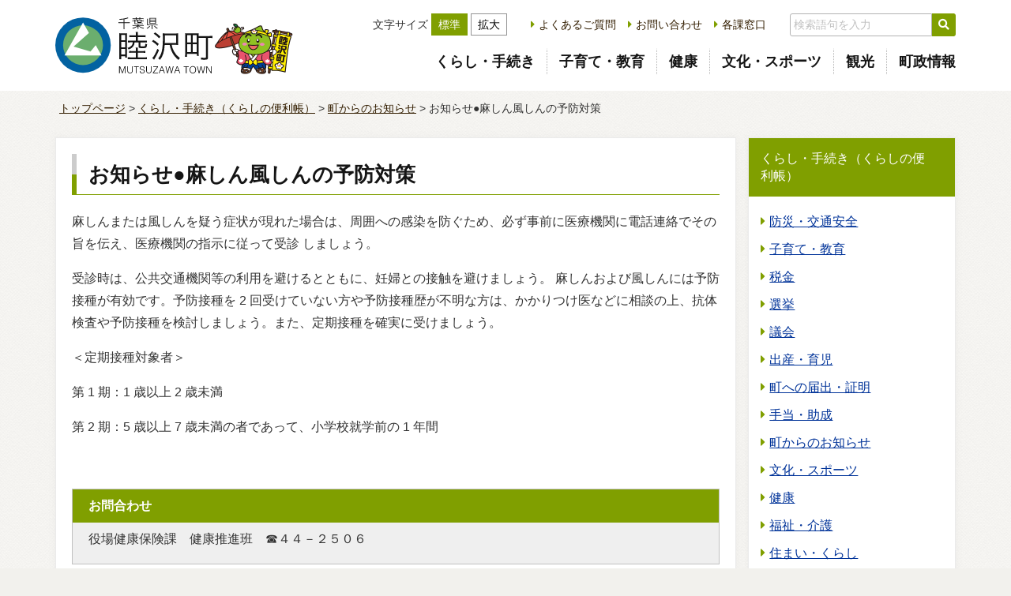

--- FILE ---
content_type: text/html; charset=UTF-8
request_url: https://www.town.mutsuzawa.chiba.jp/kurashi/mashin.html
body_size: 6059
content:
<!DOCTYPE html>
<html lang="ja">
<head>
	<!-- Google tag (gtag.js) -->
	<script async src="https://www.googletagmanager.com/gtag/js?id=G-DNW2DMYVSM"></script>
	<script>
		window.dataLayer = window.dataLayer || [];
		function gtag(){dataLayer.push(arguments);}
		gtag('js', new Date());

		gtag('config', 'G-DNW2DMYVSM');
	</script>
	<meta charset="utf-8">
	<meta name="viewport" content="width=device-width,initial-scale=1">
	<meta name="format-detection" content="telephone=no">
		<title>お知らせ●麻しん風しんの予防対策 | 睦沢町公式ホームページ</title>
		<meta name="description" content="千葉県睦沢町の公式ホームページです。町の紹介、観光案内、町政情報など。">
	<link rel="shortcut icon" href="https://www.town.mutsuzawa.chiba.jp/favicon.ico">
	<link rel="apple-touch-icon" href="https://www.town.mutsuzawa.chiba.jp/wp-content/themes/mutsuzawa_new/assets/images/apple-touch-icon.png">
	<link rel="icon" type="image/png" href="https://www.town.mutsuzawa.chiba.jp/wp-content/themes/mutsuzawa_new/assets/images/android-chrome-192x192.png">
	<meta name='robots' content='max-image-preview:large' />
<link rel="alternate" type="application/rss+xml" title="睦沢町公式ホームページ &raquo; お知らせ●麻しん風しんの予防対策 のコメントのフィード" href="https://www.town.mutsuzawa.chiba.jp/kurashi/mashin.html/feed" />
<link rel='stylesheet' id='wp-block-library-css' href='https://www.town.mutsuzawa.chiba.jp/wp-includes/css/dist/block-library/style.min.css?ver=6.6.4' media='all' />
<style id='classic-theme-styles-inline-css'>
/*! This file is auto-generated */
.wp-block-button__link{color:#fff;background-color:#32373c;border-radius:9999px;box-shadow:none;text-decoration:none;padding:calc(.667em + 2px) calc(1.333em + 2px);font-size:1.125em}.wp-block-file__button{background:#32373c;color:#fff;text-decoration:none}
</style>
<style id='global-styles-inline-css'>
:root{--wp--preset--aspect-ratio--square: 1;--wp--preset--aspect-ratio--4-3: 4/3;--wp--preset--aspect-ratio--3-4: 3/4;--wp--preset--aspect-ratio--3-2: 3/2;--wp--preset--aspect-ratio--2-3: 2/3;--wp--preset--aspect-ratio--16-9: 16/9;--wp--preset--aspect-ratio--9-16: 9/16;--wp--preset--color--black: #000000;--wp--preset--color--cyan-bluish-gray: #abb8c3;--wp--preset--color--white: #ffffff;--wp--preset--color--pale-pink: #f78da7;--wp--preset--color--vivid-red: #cf2e2e;--wp--preset--color--luminous-vivid-orange: #ff6900;--wp--preset--color--luminous-vivid-amber: #fcb900;--wp--preset--color--light-green-cyan: #7bdcb5;--wp--preset--color--vivid-green-cyan: #00d084;--wp--preset--color--pale-cyan-blue: #8ed1fc;--wp--preset--color--vivid-cyan-blue: #0693e3;--wp--preset--color--vivid-purple: #9b51e0;--wp--preset--gradient--vivid-cyan-blue-to-vivid-purple: linear-gradient(135deg,rgba(6,147,227,1) 0%,rgb(155,81,224) 100%);--wp--preset--gradient--light-green-cyan-to-vivid-green-cyan: linear-gradient(135deg,rgb(122,220,180) 0%,rgb(0,208,130) 100%);--wp--preset--gradient--luminous-vivid-amber-to-luminous-vivid-orange: linear-gradient(135deg,rgba(252,185,0,1) 0%,rgba(255,105,0,1) 100%);--wp--preset--gradient--luminous-vivid-orange-to-vivid-red: linear-gradient(135deg,rgba(255,105,0,1) 0%,rgb(207,46,46) 100%);--wp--preset--gradient--very-light-gray-to-cyan-bluish-gray: linear-gradient(135deg,rgb(238,238,238) 0%,rgb(169,184,195) 100%);--wp--preset--gradient--cool-to-warm-spectrum: linear-gradient(135deg,rgb(74,234,220) 0%,rgb(151,120,209) 20%,rgb(207,42,186) 40%,rgb(238,44,130) 60%,rgb(251,105,98) 80%,rgb(254,248,76) 100%);--wp--preset--gradient--blush-light-purple: linear-gradient(135deg,rgb(255,206,236) 0%,rgb(152,150,240) 100%);--wp--preset--gradient--blush-bordeaux: linear-gradient(135deg,rgb(254,205,165) 0%,rgb(254,45,45) 50%,rgb(107,0,62) 100%);--wp--preset--gradient--luminous-dusk: linear-gradient(135deg,rgb(255,203,112) 0%,rgb(199,81,192) 50%,rgb(65,88,208) 100%);--wp--preset--gradient--pale-ocean: linear-gradient(135deg,rgb(255,245,203) 0%,rgb(182,227,212) 50%,rgb(51,167,181) 100%);--wp--preset--gradient--electric-grass: linear-gradient(135deg,rgb(202,248,128) 0%,rgb(113,206,126) 100%);--wp--preset--gradient--midnight: linear-gradient(135deg,rgb(2,3,129) 0%,rgb(40,116,252) 100%);--wp--preset--font-size--small: 13px;--wp--preset--font-size--medium: 20px;--wp--preset--font-size--large: 36px;--wp--preset--font-size--x-large: 42px;--wp--preset--spacing--20: 0.44rem;--wp--preset--spacing--30: 0.67rem;--wp--preset--spacing--40: 1rem;--wp--preset--spacing--50: 1.5rem;--wp--preset--spacing--60: 2.25rem;--wp--preset--spacing--70: 3.38rem;--wp--preset--spacing--80: 5.06rem;--wp--preset--shadow--natural: 6px 6px 9px rgba(0, 0, 0, 0.2);--wp--preset--shadow--deep: 12px 12px 50px rgba(0, 0, 0, 0.4);--wp--preset--shadow--sharp: 6px 6px 0px rgba(0, 0, 0, 0.2);--wp--preset--shadow--outlined: 6px 6px 0px -3px rgba(255, 255, 255, 1), 6px 6px rgba(0, 0, 0, 1);--wp--preset--shadow--crisp: 6px 6px 0px rgba(0, 0, 0, 1);}:where(.is-layout-flex){gap: 0.5em;}:where(.is-layout-grid){gap: 0.5em;}body .is-layout-flex{display: flex;}.is-layout-flex{flex-wrap: wrap;align-items: center;}.is-layout-flex > :is(*, div){margin: 0;}body .is-layout-grid{display: grid;}.is-layout-grid > :is(*, div){margin: 0;}:where(.wp-block-columns.is-layout-flex){gap: 2em;}:where(.wp-block-columns.is-layout-grid){gap: 2em;}:where(.wp-block-post-template.is-layout-flex){gap: 1.25em;}:where(.wp-block-post-template.is-layout-grid){gap: 1.25em;}.has-black-color{color: var(--wp--preset--color--black) !important;}.has-cyan-bluish-gray-color{color: var(--wp--preset--color--cyan-bluish-gray) !important;}.has-white-color{color: var(--wp--preset--color--white) !important;}.has-pale-pink-color{color: var(--wp--preset--color--pale-pink) !important;}.has-vivid-red-color{color: var(--wp--preset--color--vivid-red) !important;}.has-luminous-vivid-orange-color{color: var(--wp--preset--color--luminous-vivid-orange) !important;}.has-luminous-vivid-amber-color{color: var(--wp--preset--color--luminous-vivid-amber) !important;}.has-light-green-cyan-color{color: var(--wp--preset--color--light-green-cyan) !important;}.has-vivid-green-cyan-color{color: var(--wp--preset--color--vivid-green-cyan) !important;}.has-pale-cyan-blue-color{color: var(--wp--preset--color--pale-cyan-blue) !important;}.has-vivid-cyan-blue-color{color: var(--wp--preset--color--vivid-cyan-blue) !important;}.has-vivid-purple-color{color: var(--wp--preset--color--vivid-purple) !important;}.has-black-background-color{background-color: var(--wp--preset--color--black) !important;}.has-cyan-bluish-gray-background-color{background-color: var(--wp--preset--color--cyan-bluish-gray) !important;}.has-white-background-color{background-color: var(--wp--preset--color--white) !important;}.has-pale-pink-background-color{background-color: var(--wp--preset--color--pale-pink) !important;}.has-vivid-red-background-color{background-color: var(--wp--preset--color--vivid-red) !important;}.has-luminous-vivid-orange-background-color{background-color: var(--wp--preset--color--luminous-vivid-orange) !important;}.has-luminous-vivid-amber-background-color{background-color: var(--wp--preset--color--luminous-vivid-amber) !important;}.has-light-green-cyan-background-color{background-color: var(--wp--preset--color--light-green-cyan) !important;}.has-vivid-green-cyan-background-color{background-color: var(--wp--preset--color--vivid-green-cyan) !important;}.has-pale-cyan-blue-background-color{background-color: var(--wp--preset--color--pale-cyan-blue) !important;}.has-vivid-cyan-blue-background-color{background-color: var(--wp--preset--color--vivid-cyan-blue) !important;}.has-vivid-purple-background-color{background-color: var(--wp--preset--color--vivid-purple) !important;}.has-black-border-color{border-color: var(--wp--preset--color--black) !important;}.has-cyan-bluish-gray-border-color{border-color: var(--wp--preset--color--cyan-bluish-gray) !important;}.has-white-border-color{border-color: var(--wp--preset--color--white) !important;}.has-pale-pink-border-color{border-color: var(--wp--preset--color--pale-pink) !important;}.has-vivid-red-border-color{border-color: var(--wp--preset--color--vivid-red) !important;}.has-luminous-vivid-orange-border-color{border-color: var(--wp--preset--color--luminous-vivid-orange) !important;}.has-luminous-vivid-amber-border-color{border-color: var(--wp--preset--color--luminous-vivid-amber) !important;}.has-light-green-cyan-border-color{border-color: var(--wp--preset--color--light-green-cyan) !important;}.has-vivid-green-cyan-border-color{border-color: var(--wp--preset--color--vivid-green-cyan) !important;}.has-pale-cyan-blue-border-color{border-color: var(--wp--preset--color--pale-cyan-blue) !important;}.has-vivid-cyan-blue-border-color{border-color: var(--wp--preset--color--vivid-cyan-blue) !important;}.has-vivid-purple-border-color{border-color: var(--wp--preset--color--vivid-purple) !important;}.has-vivid-cyan-blue-to-vivid-purple-gradient-background{background: var(--wp--preset--gradient--vivid-cyan-blue-to-vivid-purple) !important;}.has-light-green-cyan-to-vivid-green-cyan-gradient-background{background: var(--wp--preset--gradient--light-green-cyan-to-vivid-green-cyan) !important;}.has-luminous-vivid-amber-to-luminous-vivid-orange-gradient-background{background: var(--wp--preset--gradient--luminous-vivid-amber-to-luminous-vivid-orange) !important;}.has-luminous-vivid-orange-to-vivid-red-gradient-background{background: var(--wp--preset--gradient--luminous-vivid-orange-to-vivid-red) !important;}.has-very-light-gray-to-cyan-bluish-gray-gradient-background{background: var(--wp--preset--gradient--very-light-gray-to-cyan-bluish-gray) !important;}.has-cool-to-warm-spectrum-gradient-background{background: var(--wp--preset--gradient--cool-to-warm-spectrum) !important;}.has-blush-light-purple-gradient-background{background: var(--wp--preset--gradient--blush-light-purple) !important;}.has-blush-bordeaux-gradient-background{background: var(--wp--preset--gradient--blush-bordeaux) !important;}.has-luminous-dusk-gradient-background{background: var(--wp--preset--gradient--luminous-dusk) !important;}.has-pale-ocean-gradient-background{background: var(--wp--preset--gradient--pale-ocean) !important;}.has-electric-grass-gradient-background{background: var(--wp--preset--gradient--electric-grass) !important;}.has-midnight-gradient-background{background: var(--wp--preset--gradient--midnight) !important;}.has-small-font-size{font-size: var(--wp--preset--font-size--small) !important;}.has-medium-font-size{font-size: var(--wp--preset--font-size--medium) !important;}.has-large-font-size{font-size: var(--wp--preset--font-size--large) !important;}.has-x-large-font-size{font-size: var(--wp--preset--font-size--x-large) !important;}
:where(.wp-block-post-template.is-layout-flex){gap: 1.25em;}:where(.wp-block-post-template.is-layout-grid){gap: 1.25em;}
:where(.wp-block-columns.is-layout-flex){gap: 2em;}:where(.wp-block-columns.is-layout-grid){gap: 2em;}
:root :where(.wp-block-pullquote){font-size: 1.5em;line-height: 1.6;}
</style>
<link rel='stylesheet' id='flexible-table-block-css' href='https://www.town.mutsuzawa.chiba.jp/wp-content/plugins/flexible-table-block/build/style-index.css?ver=1738309935' media='all' />
<style id='flexible-table-block-inline-css'>
.wp-block-flexible-table-block-table.wp-block-flexible-table-block-table>table{width:100%;max-width:100%;border-collapse:collapse;}.wp-block-flexible-table-block-table.wp-block-flexible-table-block-table.is-style-stripes tbody tr:nth-child(odd) th{background-color:#f0f0f1;}.wp-block-flexible-table-block-table.wp-block-flexible-table-block-table.is-style-stripes tbody tr:nth-child(odd) td{background-color:#f0f0f1;}.wp-block-flexible-table-block-table.wp-block-flexible-table-block-table.is-style-stripes tbody tr:nth-child(even) th{background-color:#ffffff;}.wp-block-flexible-table-block-table.wp-block-flexible-table-block-table.is-style-stripes tbody tr:nth-child(even) td{background-color:#ffffff;}.wp-block-flexible-table-block-table.wp-block-flexible-table-block-table>table tr th,.wp-block-flexible-table-block-table.wp-block-flexible-table-block-table>table tr td{padding:0.5em;border-width:1px;border-style:solid;border-color:#000000;text-align:left;vertical-align:middle;}.wp-block-flexible-table-block-table.wp-block-flexible-table-block-table>table tr th{background-color:#f0f0f1;}.wp-block-flexible-table-block-table.wp-block-flexible-table-block-table>table tr td{background-color:#ffffff;}@media screen and (min-width:769px){.wp-block-flexible-table-block-table.is-scroll-on-pc{overflow-x:scroll;}.wp-block-flexible-table-block-table.is-scroll-on-pc table{max-width:none;align-self:self-start;}}@media screen and (max-width:768px){.wp-block-flexible-table-block-table.is-scroll-on-mobile{overflow-x:scroll;}.wp-block-flexible-table-block-table.is-scroll-on-mobile table{max-width:none;align-self:self-start;}.wp-block-flexible-table-block-table table.is-stacked-on-mobile th,.wp-block-flexible-table-block-table table.is-stacked-on-mobile td{width:100%!important;display:block;}}
</style>
<link rel='stylesheet' id='to-top-css' href='https://www.town.mutsuzawa.chiba.jp/wp-content/plugins/to-top/public/css/to-top-public.css?ver=2.5.4' media='all' />
<link rel='stylesheet' id='bootstrap-style-css' href='https://stackpath.bootstrapcdn.com/bootstrap/4.5.0/css/bootstrap.min.css?ver=4.5.0' media='all' integrity='sha384-9aIt2nRpC12Uk9gS9baDl411NQApFmC26EwAOH8WgZl5MYYxFfc+NcPb1dKGj7Sk' crossorigin='anonymous' />
<link rel='stylesheet' id='my-style-css' href='https://www.town.mutsuzawa.chiba.jp/wp-content/themes/mutsuzawa_new/assets/css/style.min.css?ver=6.6.4' media='all' />
<link rel='stylesheet' id='wp-pagenavi-css' href='https://www.town.mutsuzawa.chiba.jp/wp-content/plugins/wp-pagenavi/pagenavi-css.css?ver=2.70' media='all' />
<script src="https://code.jquery.com/jquery-3.3.1.min.js" id="jquery-js"></script>
<script id="to-top-js-extra">
var to_top_options = {"scroll_offset":"100","icon_opacity":"85","style":"image","icon_type":"dashicons-arrow-up-alt2","icon_color":"#ffffff","icon_bg_color":"#000000","icon_size":"32","border_radius":"5","image":"https:\/\/www.town.mutsuzawa.chiba.jp\/wp-content\/uploads\/2023\/04\/7878f11e59ba6cb23fbc3ff6a958997a.png","image_width":"170","image_alt":"","location":"bottom-right","margin_x":"20","margin_y":"20","show_on_admin":"0","enable_autohide":"0","autohide_time":"2","enable_hide_small_device":"1","small_device_max_width":"640","reset":"0"};
</script>
<script async src="https://www.town.mutsuzawa.chiba.jp/wp-content/plugins/to-top/public/js/to-top-public.js?ver=2.5.4" id="to-top-js"></script>
<script src="https://cdn.jsdelivr.net/npm/popper.js@1.16.0/dist/umd/popper.min.js" id="popper-js"></script>
<script src="https://stackpath.bootstrapcdn.com/bootstrap/4.5.0/js/bootstrap.min.js" id="bootstrap-js"></script>
<script src="https://www.town.mutsuzawa.chiba.jp/wp-content/themes/mutsuzawa_new/assets/js/script.js" id="myScript-js"></script>
<script src="https://www.town.mutsuzawa.chiba.jp/wp-content/themes/mutsuzawa_new/assets/js/jquery.sliderPro.min.js" id="sliderpro-js"></script>
<script src="https://www.town.mutsuzawa.chiba.jp/wp-content/themes/mutsuzawa_new/assets/js/modaal.min.js" id="modaal-js"></script>
<link rel="https://api.w.org/" href="https://www.town.mutsuzawa.chiba.jp/wp-json/" /><link rel="alternate" title="JSON" type="application/json" href="https://www.town.mutsuzawa.chiba.jp/wp-json/wp/v2/posts/3842" /><link rel="canonical" href="https://www.town.mutsuzawa.chiba.jp/kurashi/mashin.html" />
<link rel="alternate" title="oEmbed (JSON)" type="application/json+oembed" href="https://www.town.mutsuzawa.chiba.jp/wp-json/oembed/1.0/embed?url=https%3A%2F%2Fwww.town.mutsuzawa.chiba.jp%2Fkurashi%2Fmashin.html" />
<link rel="alternate" title="oEmbed (XML)" type="text/xml+oembed" href="https://www.town.mutsuzawa.chiba.jp/wp-json/oembed/1.0/embed?url=https%3A%2F%2Fwww.town.mutsuzawa.chiba.jp%2Fkurashi%2Fmashin.html&#038;format=xml" />
<!-- To Top Custom CSS --><style type='text/css'>#to_top_scrollup {background-color: transparent; color: transparent; height: auto; width: 65px;width: 170px;opacity: 0.85;}</style></head>
<body class="home" id="top">
	<div class="LoaderWrapper" id="js-loader">
		<div class="loader"></div>
	</div>
	<header class="Header">
		<div class="HeaderWrapper">
			<div class="HeaderLogo">
				<h1 class="HeaderLogo__siteName"><a href="https://www.town.mutsuzawa.chiba.jp"><img src="https://www.town.mutsuzawa.chiba.jp/wp-content/themes/mutsuzawa_new/assets/images/header_logo.svg" alt="千葉県睦沢町"></a></h1>
			</div>
			<div class="HeaderBody">
				<div class="HeaderUtils">
					<div class="TextSizeSelector">
						文字サイズ
						<button class="size-button active" data-font="16">標準</button>
						<button class="size-button" data-font="19">拡大</button>
					</div>
					<nav class="HeaderSubNav">
						<ul>
							<li><a href="https://www.town.mutsuzawa.chiba.jp/faq">よくあるご質問</a></li>
							<li><a href="https://www.town.mutsuzawa.chiba.jp/inquiry">お問い合わせ</a></li>
							<li><a href="https://www.town.mutsuzawa.chiba.jp/mail-list">各課窓口</a></li>
						</ul>
					</nav>
					<form class="HeaderSearchForm" role="search" method="get" id="searchform" action="https://www.town.mutsuzawa.chiba.jp/">
	<div class="input-group">
		<input class="searchTxt" type="text" value="" name="s" id="s" placeholder="検索語句を入力">
		<span class="input-group-btn">
			<button type="submit" id="searchsubmit" value=""><i class="fas fa-search" aria-hidden="true"></i></button>
		</span>
	</div>
</form>
				</div>
				<div class="HeaderDrawer">
					<form class="HeaderSearchForm" role="search" method="get" id="searchform" action="https://www.town.mutsuzawa.chiba.jp/">
	<div class="input-group">
		<input class="searchTxt" type="text" value="" name="s" id="s" placeholder="検索語句を入力">
		<span class="input-group-btn">
			<button type="submit" id="searchsubmit" value=""><i class="fas fa-search" aria-hidden="true"></i></button>
		</span>
	</div>
</form>
					<nav class="HeaderNav">
						<ul>
							<li><a href="https://www.town.mutsuzawa.chiba.jp/kurashi">くらし・手続き</a></li>
							<li><a href="https://www.town.mutsuzawa.chiba.jp/kurashi/kodomo">子育て・教育</a></li>
							<li><a href="https://www.town.mutsuzawa.chiba.jp/kurashi/kenkoukanri">健康</a></li>
							<li><a href="https://www.town.mutsuzawa.chiba.jp/kurashi/kodomo/bunka/">文化・スポーツ</a></li>
							<li><a href="https://www.town.mutsuzawa.chiba.jp/kankou">観光</a></li>
							<li><a href="https://www.town.mutsuzawa.chiba.jp/chousei">町政情報</a></li>
							<li class="d-lg-none"><a href="https://www.town.mutsuzawa.chiba.jp/faq">よくあるご質問</a></li>
							<li class="d-lg-none"><a href="https://www.town.mutsuzawa.chiba.jp/inquiry">お問い合わせ</a></li>
							<li class="d-lg-none"><a href="https://www.town.mutsuzawa.chiba.jp/mail-list">各課窓口</a></li>
						</ul>
					</nav>
				</div>
			</div>
			<button type="button" class="HeaderNavButton">
				<span class="sr-only">Menu</span>
			</button>
		</div>
	</header>
	<main>
		<div class="Breadcrumb">
<!-- Breadcrumb NavXT 7.4.1 -->
<a href="https://www.town.mutsuzawa.chiba.jp">トップページ</a> &gt; <a href="https://www.town.mutsuzawa.chiba.jp/./kurashi">くらし・手続き（くらしの便利帳）</a> &gt; <a href="https://www.town.mutsuzawa.chiba.jp/./kurashi/osirase">町からのお知らせ</a> &gt; お知らせ●麻しん風しんの予防対策</div>
		<div class="container">
			<div class="Content">
				<div class="ContentMain">
                                        <h2>お知らせ●麻しん風しんの予防対策</h2>
                    <p>麻しんまたは風しんを疑う症状が現れた場合は、周囲への感染を防ぐため、必ず事前に医療機関に電話連絡でその旨を伝え、医療機関の指示に従って受診 しましょう。</p>
<p>受診時は、公共交通機関等の利用を避けるとともに、妊婦との接触を避けましょう。 麻しんおよび風しんには予防接種が有効です。予防接種を 2 回受けていない方や予防接種歴が不明な方は、かかりつけ医などに相談の上、抗体検査や予防接種を検討しましょう。また、定期接種を確実に受けましょう。</p>
<p>＜定期接種対象者＞</p>
<p>第 1 期：1 歳以上 2 歳未満</p>
<p>第 2 期：5 歳以上 7 歳未満の者であって、小学校就学前の 1 年間</p>
<p>&nbsp;</p>
                                		<div id="info">
            			<p class="top">お問合わせ</p>
            			役場健康保険課　健康推進班　☎４４－２５０６            		</div>
                                                        </div>
                            	<div class="ContentSidebar">
	<section class="Section">
		<h2 class="Section__heading">くらし・手続き（くらしの便利帳）</h2><ul>	<li class="cat-item cat-item-14"><a href="https://www.town.mutsuzawa.chiba.jp/./kurashi/bousai">防災・交通安全</a>
</li>
	<li class="cat-item cat-item-24"><a href="https://www.town.mutsuzawa.chiba.jp/./kurashi/kodomo">子育て・教育</a>
</li>
	<li class="cat-item cat-item-13"><a href="https://www.town.mutsuzawa.chiba.jp/./kurashi/zeikin">税金</a>
</li>
	<li class="cat-item cat-item-12"><a href="https://www.town.mutsuzawa.chiba.jp/./kurashi/senkyo">選挙</a>
</li>
	<li class="cat-item cat-item-6"><a href="https://www.town.mutsuzawa.chiba.jp/./kurashi/gikai">議会</a>
</li>
	<li class="cat-item cat-item-26"><a href="https://www.town.mutsuzawa.chiba.jp/./kurashi/syussan">出産・育児</a>
</li>
	<li class="cat-item cat-item-27"><a href="https://www.town.mutsuzawa.chiba.jp/./kurashi/todokede">町への届出・証明</a>
</li>
	<li class="cat-item cat-item-102"><a href="https://www.town.mutsuzawa.chiba.jp/./kurashi/allowance">手当・助成</a>
</li>
	<li class="cat-item cat-item-4"><a href="https://www.town.mutsuzawa.chiba.jp/./kurashi/osirase">町からのお知らせ</a>
</li>
	<li class="cat-item cat-item-25"><a href="https://www.town.mutsuzawa.chiba.jp/./kurashi/bunka">文化・スポーツ</a>
</li>
	<li class="cat-item cat-item-23"><a href="https://www.town.mutsuzawa.chiba.jp/./kurashi/kenkoukanri">健康</a>
</li>
	<li class="cat-item cat-item-22"><a href="https://www.town.mutsuzawa.chiba.jp/./kurashi/fukushi">福祉・介護</a>
</li>
	<li class="cat-item cat-item-2"><a href="https://www.town.mutsuzawa.chiba.jp/./kurashi/sumai">住まい・くらし</a>
</li>
	<li class="cat-item cat-item-21"><a href="https://www.town.mutsuzawa.chiba.jp/./kurashi/hoken">保険・年金</a>
</li>
	<li class="cat-item cat-item-17"><a href="https://www.town.mutsuzawa.chiba.jp/./kurashi/seikatsukankyo">生活環境</a>
</li>
	<li class="cat-item cat-item-16"><a href="https://www.town.mutsuzawa.chiba.jp/./kurashi/shigoto">仕事・経営</a>
</li>
	<li class="cat-item cat-item-5"><a href="https://www.town.mutsuzawa.chiba.jp/./kurashi/nyusatsu">入札・契約</a>
</li>
	<li class="cat-item cat-item-121"><a href="https://www.town.mutsuzawa.chiba.jp/./kurashi/kansa">監査</a>
</li>
</ul>	</section>
</div>
                			</div>
		</div>
	</main>
<footer class="Footer">
    <div class="container">
        <div class="Footer__logo"><a href="https://www.town.mutsuzawa.chiba.jp"><img src="https://www.town.mutsuzawa.chiba.jp/wp-content/themes/mutsuzawa_new/assets/images/footer_logo.png" alt="千葉県睦沢町"></a></div>
        <div class="FooterWrapper">
            <div class="FooterLeftColumn">
                <dl>
                    <dt>睦沢町役場<br><span>（法人番号 3000020124222）</span></dt>
                    <dd>〒299-4492　千葉県長生郡睦沢町下之郷1650-1<br>電話：<span class="tel-link">0475-44-1111</span>（代表）<br>FAX：0475-44-1729</dd>
                </dl>
            </div>
            <div class="FooterRightColumn">
                <nav class="FooterNav">
                    <ul>
                        <li><a href="https://www.town.mutsuzawa.chiba.jp/policy">サイトポリシー</a></li>
                        <li><a href="https://www.town.mutsuzawa.chiba.jp/sitemap">サイトマップ</a></li>
                    </ul>
                </nav>
                <div class="Footer__copyright"><small>Copyright &copy; <script>document.write(new Date().getFullYear())</script> <span>Mutsuzawa Town.</span><br class="d-inline d-sm-none"> All rights reserved. </small></div>
            </div>
        </div>
    </div>
</footer>
<span id="to_top_scrollup"><img alt="" src="//www.town.mutsuzawa.chiba.jp/wp-content/uploads/2023/04/7878f11e59ba6cb23fbc3ff6a958997a.png"/></span><script type="text/javascript" src="/_Incapsula_Resource?SWJIYLWA=719d34d31c8e3a6e6fffd425f7e032f3&ns=2&cb=1805218216" async></script></body>
</html>


--- FILE ---
content_type: text/css
request_url: https://www.town.mutsuzawa.chiba.jp/wp-content/themes/mutsuzawa_new/assets/css/style.min.css?ver=6.6.4
body_size: 10463
content:
@charset "UTF-8";@import "https://use.fontawesome.com/releases/v5.6.3/css/all.css";html{scroll-behavior:smooth;font-size:16px}body{font-family:"Helvetica Neue",Arial,"Hiragino Kaku Gothic ProN","Hiragino Sans",Meiryo,sans-serif;background:#f2f1ed url(../images/body_background.png);line-height:1.75;color:#333;font-feature-settings:"palt" 1;position:relative;overflow-x:hidden}a:hover:not(.btn):not(.wp-block-button__link),a:link:not(.btn):not(.wp-block-button__link),a:visited:not(.btn):not(.wp-block-button__link){color:#331e00}dd,dl,dt,h1,h2,h3,h4,h5,h6,li,ul{margin:0;padding:0}img{width:auto;max-width:100%;height:auto;-webkit-backface-visibility:hidden}ul{list-style:none}a{color:#331e00;text-decoration:underline}a[href*=".doc"]:before,a[href*=".pdf"]:before,a[href*=".xls"]:before{display:inline-block;box-sizing:border-box;content:url(../images/icon_pdf.svg);width:23px;height:23px;vertical-align:top;margin-right:5px;margin-top:0.2em}a[href*=".doc"]:before{content:url(../images/icon_word.svg)}a[href*=".xls"]:before{content:url(../images/icon_excel.svg)}
/*!
*  - v1.5.0
* Homepage: http://bqworks.com/slider-pro/
* Author: bqworks
* Author URL: http://bqworks.com/
*/.slider-pro{position:relative;margin:0 auto;box-sizing:content-box}.sp-slides-container{position:relative}.sp-mask{position:relative;overflow:hidden}.sp-slides{position:relative;-webkit-backface-visibility:hidden;-webkit-perspective:1000}.sp-slide{position:absolute}.sp-image-container{overflow:hidden}.sp-image{position:relative;display:block;border:none}.sp-no-js{overflow:hidden;max-width:100%}.sp-thumbnails-container{position:relative;overflow:hidden;direction:ltr}.sp-bottom-thumbnails,.sp-top-thumbnails{left:0;margin:0 auto}.sp-top-thumbnails{position:absolute;top:0;margin-bottom:4px}.sp-bottom-thumbnails{margin-top:4px}.sp-left-thumbnails,.sp-right-thumbnails{position:absolute;top:0}.sp-right-thumbnails{right:0;margin-left:4px}.sp-left-thumbnails{left:0;margin-right:4px}.sp-thumbnails{position:relative}.sp-thumbnail{border:none}.sp-thumbnail-container{position:relative;display:block;overflow:hidden;float:left;box-sizing:border-box}.sp-rtl .sp-thumbnail-container{float:right}.sp-bottom-thumbnails .sp-thumbnail-container,.sp-top-thumbnails .sp-thumbnail-container{margin-left:2px;margin-right:2px}.sp-bottom-thumbnails .sp-thumbnail-container:first-child,.sp-top-thumbnails .sp-thumbnail-container:first-child{margin-left:0}.sp-bottom-thumbnails .sp-thumbnail-container:last-child,.sp-top-thumbnails .sp-thumbnail-container:last-child{margin-right:0}.sp-left-thumbnails .sp-thumbnail-container,.sp-right-thumbnails .sp-thumbnail-container{margin-top:2px;margin-bottom:2px}.sp-left-thumbnails .sp-thumbnail-container:first-child,.sp-right-thumbnails .sp-thumbnail-container:first-child{margin-top:0}.sp-left-thumbnails .sp-thumbnail-container:last-child,.sp-right-thumbnails .sp-thumbnail-container:last-child{margin-bottom:0}.sp-right-thumbnails.sp-has-pointer{margin-left:-13px}.sp-right-thumbnails.sp-has-pointer .sp-thumbnail{position:absolute;left:18px;margin-left:0!important}.sp-right-thumbnails.sp-has-pointer .sp-selected-thumbnail:before{content:"";position:absolute;height:100%;border-left:5px solid #F00;left:0;top:0;margin-left:13px}.sp-right-thumbnails.sp-has-pointer .sp-selected-thumbnail:after{content:"";position:absolute;width:0;height:0;left:0;top:50%;margin-top:-8px;border-right:13px solid #F00;border-top:8px solid transparent;border-bottom:8px solid transparent}.sp-left-thumbnails.sp-has-pointer{margin-right:-13px}.sp-left-thumbnails.sp-has-pointer .sp-thumbnail{position:absolute;right:18px}.sp-left-thumbnails.sp-has-pointer .sp-selected-thumbnail:before{content:"";position:absolute;height:100%;border-left:5px solid #F00;right:0;top:0;margin-right:13px}.sp-left-thumbnails.sp-has-pointer .sp-selected-thumbnail:after{content:"";position:absolute;width:0;height:0;right:0;top:50%;margin-top:-8px;border-left:13px solid #F00;border-top:8px solid transparent;border-bottom:8px solid transparent}.sp-bottom-thumbnails.sp-has-pointer{margin-top:-13px}.sp-bottom-thumbnails.sp-has-pointer .sp-thumbnail{position:absolute;top:18px;margin-top:0!important}.sp-bottom-thumbnails.sp-has-pointer .sp-selected-thumbnail:before{content:"";position:absolute;width:100%;border-bottom:5px solid #F00;top:0;margin-top:13px}.sp-bottom-thumbnails.sp-has-pointer .sp-selected-thumbnail:after{content:"";position:absolute;width:0;height:0;left:50%;top:0;margin-left:-8px;border-bottom:13px solid #F00;border-left:8px solid transparent;border-right:8px solid transparent}.sp-top-thumbnails.sp-has-pointer{margin-bottom:-13px}.sp-top-thumbnails.sp-has-pointer .sp-thumbnail{position:absolute;bottom:18px}.sp-top-thumbnails.sp-has-pointer .sp-selected-thumbnail:before{content:"";position:absolute;width:100%;border-bottom:5px solid #F00;bottom:0;margin-bottom:13px}.sp-top-thumbnails.sp-has-pointer .sp-selected-thumbnail:after{content:"";position:absolute;width:0;height:0;left:50%;bottom:0;margin-left:-8px;border-top:13px solid #F00;border-left:8px solid transparent;border-right:8px solid transparent}.sp-layer{position:absolute;margin:0;box-sizing:border-box;-moz-box-sizing:border-box;-webkit-box-sizing:border-box;-webkit-font-smoothing:subpixel-antialiased;-webkit-backface-visibility:hidden}.sp-black{color:#FFF;background:rgb(0,0,0);background:rgba(0,0,0,0.7)}.sp-white{color:#000;background:rgb(255,255,255);background:rgba(255,255,255,0.7)}.sp-rounded{border-radius:10px}.sp-padding{padding:10px}.sp-grab{cursor:url(../images/openhand.cur),move}.sp-grabbing{cursor:url(../images/closedhand.cur),move}.sp-selectable{cursor:default}.sp-caption-container{text-align:center;margin-top:10px}.sp-full-screen{margin:0!important;background-color:#000}.sp-full-screen-button{position:absolute;top:5px;right:10px;font-size:30px;line-height:1;cursor:pointer;transform:rotate(45deg)}.sp-full-screen-button:before{content:"↕"}.sp-fade-full-screen{opacity:0;transition:opacity 0.5s}.slider-pro:hover .sp-fade-full-screen{opacity:1}.sp-buttons{position:relative;width:100%;text-align:center;padding-top:10px}.sp-rtl .sp-buttons{direction:rtl}.sp-full-screen .sp-buttons{display:none}.sp-button{width:10px;height:10px;border:2px solid #000;border-radius:50%;margin:4px;display:inline-block;box-sizing:border-box;cursor:pointer}.sp-selected-button{background-color:#000}@media only screen and (min-width:768px) and (max-width:1024px){.sp-button{width:14px;height:14px}}@media only screen and (min-width:568px) and (max-width:768px){.sp-button{width:16px;height:16px}}@media only screen and (min-width:320px) and (max-width:568px){.sp-button{width:18px;height:18px}}.sp-arrows{position:absolute}.sp-fade-arrows{opacity:0;transition:opacity 0.5s}.sp-slides-container:hover .sp-fade-arrows{opacity:1}.sp-horizontal .sp-arrows{width:100%;left:0;top:50%;margin-top:-2rem}.sp-vertical .sp-arrows{height:100%;left:50%;top:0;margin-left:-10px}.sp-arrow{position:absolute;display:block;cursor:pointer}.sp-vertical .sp-arrow{transform:rotate(90deg)}.sp-horizontal .sp-previous-arrow{left:15px;right:auto}.sp-horizontal.sp-rtl .sp-previous-arrow{right:15px;left:auto}.sp-horizontal .sp-next-arrow{right:20px;left:auto}.sp-horizontal.sp-rtl .sp-next-arrow{left:20px;right:auto}.sp-vertical .sp-previous-arrow{top:20px}.sp-vertical .sp-next-arrow{bottom:20px;transform:rotate(270deg)}.sp-horizontal.sp-rtl .sp-previous-arrow{transform:rotate(180deg)}.sp-horizontal.sp-rtl .sp-next-arrow{transform:rotate(0deg)}.ie7 .sp-arrow,.ie8 .sp-arrow{width:0;height:0}.ie7 .sp-arrow:after,.ie7 .sp-arrow:before,.ie8 .sp-arrow:after,.ie8 .sp-arrow:before{content:none}.ie7.sp-horizontal .sp-previous-arrow,.ie8.sp-horizontal .sp-previous-arrow{border-right:20px solid #FFF;border-top:20px solid transparent;border-bottom:20px solid transparent}.ie7.sp-horizontal .sp-next-arrow,.ie8.sp-horizontal .sp-next-arrow{border-left:20px solid #FFF;border-top:20px solid transparent;border-bottom:20px solid transparent}.ie7.sp-vertical .sp-previous-arrow,.ie8.sp-vertical .sp-previous-arrow{border-bottom:20px solid #FFF;border-left:20px solid transparent;border-right:20px solid transparent}.ie7.sp-vertical .sp-next-arrow,.ie8.sp-vertical .sp-next-arrow{border-top:20px solid #FFF;border-left:20px solid transparent;border-right:20px solid transparent}.sp-next-arrow:before{display:block!important;font-family:"Font Awesome 5 Free"!important;content:"\f054"!important;color:#fff;font-weight:900;font-size:2rem;text-shadow:0 0 10px rgb(0,0,0)}.sp-previous-arrow:before{display:block!important;font-family:"Font Awesome 5 Free"!important;content:"\f053"!important;color:#fff;font-weight:900;font-size:2rem;text-shadow:0 0 10px rgb(0,0,0)}.sp-thumbnail-arrows{position:absolute}.sp-fade-thumbnail-arrows{opacity:0;transition:opacity 0.5s}.sp-thumbnails-container:hover .sp-fade-thumbnail-arrows{opacity:1}.sp-bottom-thumbnails .sp-thumbnail-arrows,.sp-top-thumbnails .sp-thumbnail-arrows{width:100%;top:50%;left:0;margin-top:-12px}.sp-left-thumbnails .sp-thumbnail-arrows,.sp-right-thumbnails .sp-thumbnail-arrows{height:100%;top:0;left:50%;margin-left:-7px}.sp-thumbnail-arrow{position:absolute;display:block;width:15px;height:25px;cursor:pointer}.sp-left-thumbnails .sp-thumbnail-arrows .sp-thumbnail-arrow,.sp-right-thumbnails .sp-thumbnail-arrows .sp-thumbnail-arrow{transform:rotate(90deg)}.sp-bottom-thumbnails .sp-previous-thumbnail-arrow,.sp-top-thumbnails .sp-previous-thumbnail-arrow{left:0px}.sp-bottom-thumbnails .sp-next-thumbnail-arrow,.sp-top-thumbnails .sp-next-thumbnail-arrow{right:0px}.sp-left-thumbnails .sp-previous-thumbnail-arrow,.sp-right-thumbnails .sp-previous-thumbnail-arrow{top:0px}.sp-left-thumbnails .sp-next-thumbnail-arrow,.sp-right-thumbnails .sp-next-thumbnail-arrow{bottom:0px}.sp-next-thumbnail-arrow:after,.sp-next-thumbnail-arrow:before,.sp-previous-thumbnail-arrow:after,.sp-previous-thumbnail-arrow:before{content:"";position:absolute;width:50%;height:50%;background-color:#FFF}.sp-previous-thumbnail-arrow:before{left:30%;top:0;transform:skew(145deg,0deg)}.sp-previous-thumbnail-arrow:after{left:30%;top:50%;transform:skew(-145deg,0deg)}.sp-next-thumbnail-arrow:before{right:30%;top:0;transform:skew(35deg,0deg)}.sp-next-thumbnail-arrow:after{right:30%;top:50%;transform:skew(-35deg,0deg)}.ie7 .sp-thumbnail-arrow,.ie8 .sp-thumbnail-arrow{width:0;height:0}.ie7 .sp-thumbnail-arrow:after,.ie7 .sp-thumbnail-arrow:before,.ie8 .sp-thumbnail-arrow:after,.ie8 .sp-thumbnail-arrow:before{content:none}.ie7 .sp-bottom-thumbnails .sp-previous-thumbnail-arrow,.ie7 .sp-top-thumbnails .sp-previous-thumbnail-arrow,.ie8 .sp-bottom-thumbnails .sp-previous-thumbnail-arrow,.ie8 .sp-top-thumbnails .sp-previous-thumbnail-arrow{border-right:12px solid #FFF;border-top:12px solid transparent;border-bottom:12px solid transparent}.ie7 .sp-bottom-thumbnails .sp-next-thumbnail-arrow,.ie7 .sp-top-thumbnails .sp-next-thumbnail-arrow,.ie8 .sp-bottom-thumbnails .sp-next-thumbnail-arrow,.ie8 .sp-top-thumbnails .sp-next-thumbnail-arrow{border-left:12px solid #FFF;border-top:12px solid transparent;border-bottom:12px solid transparent}.ie7 .sp-left-thumbnails .sp-previous-thumbnail-arrow,.ie7 .sp-right-thumbnails .sp-previous-thumbnail-arrow,.ie8 .sp-left-thumbnails .sp-previous-thumbnail-arrow,.ie8 .sp-right-thumbnails .sp-previous-thumbnail-arrow{border-bottom:12px solid #FFF;border-left:12px solid transparent;border-right:12px solid transparent}.ie7 .sp-left-thumbnails .sp-next-thumbnail-arrow,.ie7 .sp-right-thumbnails .sp-next-thumbnail-arrow,.ie8 .sp-left-thumbnails .sp-next-thumbnail-arrow,.ie8 .sp-right-thumbnails .sp-next-thumbnail-arrow{border-top:12px solid #FFF;border-left:12px solid transparent;border-right:12px solid transparent}a.sp-video{text-decoration:none}a.sp-video img{-webkit-backface-visibility:hidden;border:none}a.sp-video:after{content:"▶";position:absolute;width:45px;padding-left:5px;height:50px;border:2px solid #FFF;text-align:center;font-size:30px;border-radius:30px;top:0;color:#FFF;bottom:0;left:0;right:0;background-color:rgba(0,0,0,0.2);margin:auto;line-height:52px}.slider-pro img.sp-image,.slider-pro img.sp-thumbnail{max-width:none;max-height:none;border:none!important;border-radius:0!important;padding:0!important;-mox-box-shadow:none!important;box-shadow:none!important;transition:none;-moz-transition:none;-webkit-transition:none;-o-transition:none}.slider-pro a{position:static;transition:none!important;-moz-transition:none!important;-webkit-transition:none!important;-o-transition:none!important}.slider-pro canvas,.slider-pro embed,.slider-pro iframe,.slider-pro object,.slider-pro video{max-width:none;max-height:none}.slider-pro p.sp-layer{font-size:14px;line-height:1.4;margin:0}.slider-pro h1.sp-layer{font-size:32px;line-height:1.4;margin:0}.slider-pro h2.sp-layer{font-size:24px;line-height:1.4;margin:0}.slider-pro h3.sp-layer{font-size:19px;line-height:1.4;margin:0}.slider-pro h4.sp-layer{font-size:16px;line-height:1.4;margin:0}.slider-pro h5.sp-layer{font-size:13px;line-height:1.4;margin:0}.slider-pro h6.sp-layer{font-size:11px;line-height:1.4;margin:0}.slider-pro img.sp-layer{border:none}

/*!
	Modaal - accessible modals - v0.4.4
	by Humaan, for all humans.
	http://humaan.com
 */.modaal-noscroll{overflow:hidden}.modaal-accessible-hide{position:absolute!important;clip:rect(1px 1px 1px 1px);clip:rect(1px,1px,1px,1px);padding:0!important;border:0!important;height:1px!important;width:1px!important;overflow:hidden}.modaal-overlay{position:fixed;top:0;left:0;width:100%;height:100%;z-index:9999;opacity:0}.modaal-wrapper{display:block;position:fixed;top:0;left:0;width:100%;height:100%;z-index:10000;overflow:auto;opacity:1;box-sizing:border-box;-webkit-overflow-scrolling:touch;transition:all 0.3s ease-in-out}.modaal-wrapper *{box-sizing:border-box;-webkit-font-smoothing:antialiased;-moz-osx-font-smoothing:grayscale;-webkit-backface-visibility:hidden}.modaal-wrapper .modaal-close{border:none;background:transparent;padding:0;-webkit-appearance:none}.modaal-wrapper.modaal-start_none{display:none;opacity:1}.modaal-wrapper.modaal-start_fade{opacity:0}.modaal-wrapper [tabindex="0"]{outline:none!important}.modaal-wrapper.modaal-fullscreen{overflow:hidden}.modaal-outer-wrapper{display:table;position:relative;width:100%;height:100%}.modaal-fullscreen .modaal-outer-wrapper{display:block}.modaal-inner-wrapper{display:table-cell;width:100%;height:100%;position:relative;vertical-align:middle;text-align:center;padding:80px 25px}.modaal-fullscreen .modaal-inner-wrapper{padding:0;display:block;vertical-align:top}.modaal-container{position:relative;display:inline-block;width:100%;margin:auto;text-align:left;color:#000;max-width:1000px;border-radius:0px;background:#fff;box-shadow:0 4px 15px rgba(0,0,0,0.2);cursor:auto}.modaal-container.is_loading{height:100px;width:100px;overflow:hidden}.modaal-fullscreen .modaal-container{max-width:none;height:100%;overflow:auto}.modaal-close{position:fixed;right:20px;top:20px;color:#fff;cursor:pointer;opacity:1;width:50px;height:50px;background:rgba(0,0,0,0);border-radius:100%;transition:all 0.2s ease-in-out}.modaal-close:focus,.modaal-close:hover{outline:none;background:#fff}.modaal-close:focus:after,.modaal-close:focus:before,.modaal-close:hover:after,.modaal-close:hover:before{background:#b93d0c}.modaal-close span{position:absolute!important;clip:rect(1px 1px 1px 1px);clip:rect(1px,1px,1px,1px);padding:0!important;border:0!important;height:1px!important;width:1px!important;overflow:hidden}.modaal-close:after,.modaal-close:before{display:block;content:" ";position:absolute;top:14px;left:23px;width:4px;height:22px;border-radius:4px;background:#fff;transition:background 0.2s ease-in-out}.modaal-close:before{transform:rotate(-45deg)}.modaal-close:after{transform:rotate(45deg)}.modaal-fullscreen .modaal-close{background:#afb7bc;right:10px;top:10px}.modaal-content-container{padding:30px}.modaal-confirm-wrap{padding:30px 0 0;text-align:center;font-size:0}.modaal-confirm-btn{font-size:14px;display:inline-block;margin:0 10px;vertical-align:middle;cursor:pointer;border:none;background:transparent}.modaal-confirm-btn.modaal-ok{padding:10px 15px;color:#fff;background:#555;border-radius:3px;transition:background 0.2s ease-in-out}.modaal-confirm-btn.modaal-ok:hover{background:#2f2f2f}.modaal-confirm-btn.modaal-cancel{text-decoration:underline}.modaal-confirm-btn.modaal-cancel:hover{text-decoration:none;color:#2f2f2f}@keyframes instaReveal{0%{opacity:0}to{opacity:1}}.modaal-instagram .modaal-container{width:auto;background:transparent;box-shadow:none!important}.modaal-instagram .modaal-content-container{padding:0;background:transparent}.modaal-instagram .modaal-content-container>blockquote{width:1px!important;height:1px!important;opacity:0!important}.modaal-instagram iframe{opacity:0;margin:-6px!important;border-radius:0!important;width:1000px!important;max-width:800px!important;box-shadow:none!important;animation:instaReveal 1s linear forwards}.modaal-image .modaal-inner-wrapper{padding-left:140px;padding-right:140px}.modaal-image .modaal-container{width:auto;max-width:100%}.modaal-gallery-wrap{position:relative;color:#fff}.modaal-gallery-item{display:none}.modaal-gallery-item img{display:block}.modaal-gallery-item.is_active{display:block}.modaal-gallery-label{position:absolute;left:0;width:100%;margin:20px 0 0;font-size:18px;text-align:center;color:#fff}.modaal-gallery-label:focus{outline:none}.modaal-gallery-control{position:absolute;top:50%;transform:translateY(-50%);opacity:1;cursor:pointer;color:#fff;width:50px;height:50px;background:rgba(0,0,0,0);border:none;border-radius:100%;transition:all 0.2s ease-in-out}.modaal-gallery-control.is_hidden{opacity:0;cursor:default}.modaal-gallery-control:focus,.modaal-gallery-control:hover{outline:none;background:#fff}.modaal-gallery-control:focus:after,.modaal-gallery-control:focus:before,.modaal-gallery-control:hover:after,.modaal-gallery-control:hover:before{background:#afb7bc}.modaal-gallery-control span{position:absolute!important;clip:rect(1px 1px 1px 1px);clip:rect(1px,1px,1px,1px);padding:0!important;border:0!important;height:1px!important;width:1px!important;overflow:hidden}.modaal-gallery-control:after,.modaal-gallery-control:before{display:block;content:" ";position:absolute;top:16px;left:25px;width:4px;height:18px;border-radius:4px;background:#fff;transition:background 0.2s ease-in-out}.modaal-gallery-control:before{margin:-5px 0 0;transform:rotate(-45deg)}.modaal-gallery-control:after{margin:5px 0 0;transform:rotate(45deg)}.modaal-gallery-next-inner{left:100%;margin-left:40px}.modaal-gallery-next-outer{right:45px}.modaal-gallery-prev:after,.modaal-gallery-prev:before{left:22px}.modaal-gallery-prev:before{margin:5px 0 0;transform:rotate(-45deg)}.modaal-gallery-prev:after{margin:-5px 0 0;transform:rotate(45deg)}.modaal-gallery-prev-inner{right:100%;margin-right:40px}.modaal-gallery-prev-outer{left:45px}.modaal-video-wrap{margin:auto 50px;position:relative}.modaal-video-container{position:relative;padding-bottom:56.25%;height:0;overflow:hidden;max-width:100%;box-shadow:0 0 10px rgba(0,0,0,0.3);background:#000;max-width:1300px;margin-left:auto;margin-right:auto}.modaal-video-container embed,.modaal-video-container iframe,.modaal-video-container object{position:absolute;top:0;left:0;width:100%;height:100%}.modaal-iframe .modaal-content{width:100%;height:100%}.modaal-iframe-elem{width:100%;height:100%;display:block}@media only screen and (min-width:1400px){.modaal-video-container{padding-bottom:0;height:731px}}@media only screen and (max-width:1140px){.modaal-image .modaal-inner-wrapper{padding-left:25px;padding-right:25px}.modaal-gallery-control{top:auto;bottom:20px;transform:none;background:rgba(0,0,0,0.7)}.modaal-gallery-control:after,.modaal-gallery-control:before{background:#fff}.modaal-gallery-next{left:auto;right:20px}.modaal-gallery-prev{left:20px;right:auto}}@media screen and (max-width:900px){.modaal-instagram iframe{width:500px!important}}@media screen and (max-height:1100px){.modaal-instagram iframe{width:700px!important}}@media screen and (max-height:1000px){.modaal-inner-wrapper{padding-top:60px;padding-bottom:60px}.modaal-instagram iframe{width:600px!important}}@media screen and (max-height:900px){.modaal-instagram iframe{width:500px!important}.modaal-video-container{max-width:900px;max-height:510px}}@media only screen and (max-width:600px){.modaal-instagram iframe{width:280px!important}}@media only screen and (max-height:820px){.modaal-gallery-label{display:none}}.modaal-loading-spinner{background:none;position:absolute;width:200px;height:200px;top:50%;left:50%;margin:-100px 0 0 -100px;transform:scale(0.25)}@keyframes modaal-loading-spinner{0%{opacity:1;transform:scale(1.5)}to{opacity:0.1;transform:scale(1)}}.modaal-loading-spinner>div{width:24px;height:24px;margin-left:4px;margin-top:4px;position:absolute}.modaal-loading-spinner>div>div{width:100%;height:100%;border-radius:15px;background:#fff}.modaal-loading-spinner>div:first-of-type>div{animation:modaal-loading-spinner 1s linear infinite;animation-delay:0s}.modaal-loading-spinner>div:nth-of-type(2)>div,.modaal-loading-spinner>div:nth-of-type(3)>div{-ms-animation:modaal-loading-spinner 1s linear infinite;-moz-animation:modaal-loading-spinner 1s linear infinite;-webkit-animation:modaal-loading-spinner 1s linear infinite;-o-animation:modaal-loading-spinner 1s linear infinite}.modaal-loading-spinner>div:first-of-type{transform:translate(84px,84px) rotate(45deg) translate(70px,0)}.modaal-loading-spinner>div:nth-of-type(2)>div{animation:modaal-loading-spinner 1s linear infinite;animation-delay:0.12s}.modaal-loading-spinner>div:nth-of-type(2){transform:translate(84px,84px) rotate(90deg) translate(70px,0)}.modaal-loading-spinner>div:nth-of-type(3)>div{animation:modaal-loading-spinner 1s linear infinite;animation-delay:0.25s}.modaal-loading-spinner>div:nth-of-type(4)>div,.modaal-loading-spinner>div:nth-of-type(5)>div{-ms-animation:modaal-loading-spinner 1s linear infinite;-moz-animation:modaal-loading-spinner 1s linear infinite;-webkit-animation:modaal-loading-spinner 1s linear infinite;-o-animation:modaal-loading-spinner 1s linear infinite}.modaal-loading-spinner>div:nth-of-type(3){transform:translate(84px,84px) rotate(135deg) translate(70px,0)}.modaal-loading-spinner>div:nth-of-type(4)>div{animation:modaal-loading-spinner 1s linear infinite;animation-delay:0.37s}.modaal-loading-spinner>div:nth-of-type(4){transform:translate(84px,84px) rotate(180deg) translate(70px,0)}.modaal-loading-spinner>div:nth-of-type(5)>div{animation:modaal-loading-spinner 1s linear infinite;animation-delay:0.5s}.modaal-loading-spinner>div:nth-of-type(6)>div,.modaal-loading-spinner>div:nth-of-type(7)>div{-ms-animation:modaal-loading-spinner 1s linear infinite;-moz-animation:modaal-loading-spinner 1s linear infinite;-webkit-animation:modaal-loading-spinner 1s linear infinite;-o-animation:modaal-loading-spinner 1s linear infinite}.modaal-loading-spinner>div:nth-of-type(5){transform:translate(84px,84px) rotate(225deg) translate(70px,0)}.modaal-loading-spinner>div:nth-of-type(6)>div{animation:modaal-loading-spinner 1s linear infinite;animation-delay:0.62s}.modaal-loading-spinner>div:nth-of-type(6){transform:translate(84px,84px) rotate(270deg) translate(70px,0)}.modaal-loading-spinner>div:nth-of-type(7)>div{animation:modaal-loading-spinner 1s linear infinite;animation-delay:0.75s}.modaal-loading-spinner>div:nth-of-type(7){transform:translate(84px,84px) rotate(315deg) translate(70px,0)}.modaal-loading-spinner>div:nth-of-type(8)>div{animation:modaal-loading-spinner 1s linear infinite;animation-delay:0.87s}.modaal-loading-spinner>div:nth-of-type(8){transform:translate(84px,84px) rotate(360deg) translate(70px,0)}.LoaderWrapper{background:#fff;width:100%;height:100vh;position:fixed;top:0;left:0;z-index:10000;display:flex;justify-content:center;align-items:center}.loader{width:60px;height:60px;border-top:6px solid rgba(128,159,0,0.2);border-right:6px solid rgba(128,159,0,0.2);border-bottom:6px solid rgba(128,159,0,0.2);border-left:6px solid #809f00;border-radius:50%;transform:translateZ(0);animation:loadingAnimation 1.1s infinite linear}@keyframes loadingAnimation{0%{transform:rotate(0deg)}to{transform:rotate(360deg)}}@media screen and (max-width:782px){#wpadminbar{position:fixed!important}body.customize-support .Header{top:46px!important}body.customize-support .Header .HeaderBody .HeaderDrawer{top:121px}}@media screen and (min-width:783px) and (max-width:991px){body.customize-support .Header{top:32px!important}body.customize-support .Header .HeaderBody .HeaderDrawer{top:107px}}body.customize-support .CloneHeader.show{top:32px}.btn-primary{width:100%;position:relative;border:none;font-weight:normal;line-height:1.25;margin-top:15px;padding:10px 20px;border-radius:0;transition:0.25s ease;z-index:20;background-color:#1152a7;color:#fff;font-size:0.975rem;text-decoration:none}.btn-primary:before{display:inline-block;font-family:"Font Awesome 5 Free";content:"\f0da";font-weight:900;margin-right:10px}@media (min-width:768px){.btn-primary{width:auto;display:inline-block}}.btn-lg{padding:20px;font-size:1.375rem}.btn-lg:before{width:8px;height:10px}.Header{font-size:16px!important;position:fixed;width:100%;box-shadow:0 -2px 8px rgba(0,0,0,0.3);z-index:9999;top:0;left:0;background:#fff}.Header a{text-decoration:none}@media (min-width:992px){.Header{position:relative;padding:20px 0;box-shadow:none}}.HeaderLogo{display:flex}.HeaderLogo__siteName{width:140px}@media (min-width:992px){.HeaderLogo__siteName{width:199px}}@media (min-width:1200px){.HeaderLogo:after{display:inline-block;content:"";width:99px;height:65px;background:url(../images/header_umemarukun.png) no-repeat;background-size:99px 65px;margin-left:3px;margin-top:7px}}.HeaderWrapper{transition:height 0.3s ease;height:75px;padding:0 15px;display:flex;justify-content:space-between;align-items:center}@media (min-width:1200px){.HeaderWrapper{padding:0;width:1140px;margin:0 auto}}.HeaderBody{width:100%;display:flex;align-items:flex-end;flex-direction:column;justify-content:flex-end}.HeaderBody .HeaderUtils{display:none}@media (min-width:992px){.HeaderBody .HeaderUtils{width:100%;font-size:0.8125rem;line-height:1.4;display:block;display:flex;justify-content:flex-end;align-items:center}}@media (min-width:1200px){.HeaderBody .HeaderUtils{font-size:0.875rem}}.HeaderBody .HeaderUtils .TextSizeSelector{margin-right:30px}.HeaderBody .HeaderUtils .TextSizeSelector button{border-style:none;outline:none;background-color:#fff;border:1px solid #939393;padding:6px 8px;line-height:1}.HeaderBody .HeaderUtils .TextSizeSelector button.active{border-color:#809f00;background-color:#809f00;color:#fff}.HeaderBody .HeaderUtils .HeaderSubNav ul{display:flex;margin-right:30px}.HeaderBody .HeaderUtils .HeaderSubNav ul li:before{display:inline-block;font-family:"Font Awesome 5 Free";content:"\f0da";color:#809f00;font-weight:900;margin-right:5px}.HeaderBody .HeaderUtils .HeaderSubNav ul li:not(:last-child){margin-right:15px}.HeaderBody .HeaderDrawer{box-sizing:border-box;width:100%;height:100vh;padding-bottom:200px;background-color:#1152a7;position:fixed;top:75px;left:0;overflow-y:scroll;-webkit-overflow-scrolling:touch;display:none}@media (min-width:992px){.HeaderBody .HeaderDrawer{display:block;height:auto;padding:0;background:none;border-bottom:none;position:static}.HeaderBody .HeaderDrawer .HeaderSearchForm{display:none}}.HeaderBody .HeaderSearchForm{padding:20px 15px}.HeaderBody .HeaderSearchForm .input-group{font-size:16px;flex-wrap:nowrap;align-items:center}.HeaderBody .HeaderSearchForm input{width:100%;padding:6px;appearance:none;outline:none;border:1px solid #b3b3b3;border-radius:3px 0 0 3px}.HeaderBody .HeaderSearchForm button{padding:3px 20px;color:#fff;font-size:20px;border:1px solid #809f00;outline:none;background:#809f00;border-radius:0 3px 3px 0}.HeaderBody .HeaderSearchForm button{border-style:none;outline:none}.HeaderBody .HeaderSearchForm ::placeholder{color:#c1c1c1}@media (min-width:992px){.HeaderBody .HeaderSearchForm{padding:0}.HeaderBody .HeaderSearchForm input-group{padding:0}.HeaderBody .HeaderSearchForm input{font-size:0.8125rem;padding:4px}.HeaderBody .HeaderSearchForm button{padding:5px 8px;font-size:0.8125rem}}@media (min-width:1200px){.HeaderBody .HeaderSearchForm button,.HeaderBody .HeaderSearchForm input{font-size:0.875rem}}.HeaderBody .HeaderNav{margin:0 auto;width:100%}.HeaderBody .HeaderNav ul li a{display:block;width:100%;font-size:1.125rem;font-weight:bold;color:#fff!important;text-decoration:none;padding:10px 0 10px 15px;border-top:1px solid rgba(255,255,255,0.3)}.HeaderBody .HeaderNav ul li a:before{display:inline-block;font-family:"Font Awesome 5 Free";content:"\f0da";font-weight:900;margin-right:10px}.HeaderBody .HeaderNav ul li:last-child a{border-bottom:1px solid rgba(255,255,255,0.3)}@media (min-width:992px){.HeaderBody .HeaderNav{padding-top:10px}.HeaderBody .HeaderNav ul{display:flex;justify-content:flex-end;overflow-y:hidden}.HeaderBody .HeaderNav ul li{line-height:1.25;margin:5px 0}.HeaderBody .HeaderNav ul li a{font-size:1.125rem;padding:5px 15px;color:#151515!important}.HeaderBody .HeaderNav ul li a:before{display:none}.HeaderBody .HeaderNav ul li:not(:first-child) a{border-left:1px dotted #b3b3b3}.HeaderBody .HeaderNav ul li:last-child{border-bottom:none}.HeaderBody .HeaderNav ul li:nth-child(6) a{padding-right:0}}.HeaderNavButton{box-sizing:border-box;width:40px;height:25px;margin:0;padding:0;outline:none;border:none;background:none;cursor:pointer;z-index:9999}.HeaderNavButton:after,.HeaderNavButton:before{content:"";display:block;width:40px;height:4px;background-color:#666;transform:translateY(10px);transition:0.2s ease;border-radius:2px}.HeaderNavButton:before{transform:translateY(-10px);box-shadow:0 12px #666}.HeaderNavButton:focus{outline:none}@media (min-width:992px){.HeaderNavButton{display:none}}.open .HeaderNavButton{z-index:9999;color:#fff}.open .HeaderNavButton:before{transform:translateY(2px) rotate(-45deg);box-shadow:none}.open .HeaderNavButton:after{transform:translateY(-2px) rotate(45deg)}.open .HeaderDrawer{display:block;opacity:1;animation:fadeIn 0.3s ease}@keyframes fadeIn{0%{display:none;opacity:0}1%{display:block;opacity:0}to{display:block;opacity:1}}@media print{.Header{position:static}}.CloneHeader{display:none;box-shadow:0 -2px 8px rgba(0,0,0,0.3);position:fixed;top:-120px;left:0;transition:top 0.5s ease;padding:0}.CloneHeader.show{top:0}.CloneHeader .HeaderLogo__siteName{width:148px}.CloneHeader .HeaderLogo:after{display:none}.CloneHeader .HeaderWrapper{height:80px}.CloneHeader .HeaderNav{padding-top:0}.CloneHeader .HeaderNav ul li a{font-size:1.0625rem;padding-top:0;padding-bottom:0}@media (min-width:992px){.CloneHeader{display:block}}@media print{.CloneHeader{display:none!important}}main{padding-top:75px}@media (min-width:992px){main{padding-top:0}}main .container{padding-left:15px;padding-right:15px}@media (min-width:576px){main .container{padding-left:0;padding-right:0}}.Breadcrumb{font-size:0.875rem;padding:10px 20px;margin-bottom:15px}@media (min-width:1200px){.Breadcrumb{width:1140px;margin-left:auto;margin-right:auto;padding:10px 5px}}.Breadcrumb ol{list-style:none;margin:0;padding:0;display:flex}.Breadcrumb li{color:#757575}.Breadcrumb li:not(:last-child):after{display:inline-block;content:"";width:6px;height:9px;background:url(../images/breadcrumb_marker.svg) no-repeat 0 50%;background-size:6px 9px;margin:0 1em 0 1.25em}.Breadcrumb li a{text-decoration:underline}.Content{margin-bottom:16vw}@media (min-width:768px){.Content{display:flex;justify-content:space-between}}.blogtitle{background:linear-gradient(90deg,#0362a1,#006ba6,#0074a9,#007da8,#0085a6,#008ca1,#00939a,#009a91,#00a088,#2ea57f,#50aa76,#6bae6e);border-radius:4px;line-height:1.25;padding:15px 20px;font-size:1.625rem;font-weight:bold;color:#fff}.ContentMain{padding:15px;background:#fff;border:1px solid rgba(234,234,234,0.95);box-shadow:0 0 8px rgba(190,190,190,0.15)}@media (min-width:768px){.ContentMain{margin-bottom:0;padding:20px;flex-grow:1}}.ContentMain h2{position:relative;border-left:6px solid #ccc;margin-bottom:1.25rem;padding:8px 15px;color:#151515;font-size:1.625rem;font-weight:bold;line-height:1.4}.ContentMain h2:after,.ContentMain h2:before{position:absolute;content:""}.ContentMain h2:before{left:-6px;bottom:0;width:6px;height:50%;background-color:#809f00}.ContentMain h2:after{position:absolute;left:0;bottom:0;width:100%;height:0;border-bottom:1px solid #809f00}.ContentMain h3{position:relative;font-size:1.375rem;font-weight:bold;line-height:1.4;border-bottom:3px solid #ccc;margin-top:1.875rem;margin-bottom:0.9375rem;padding-bottom:5px}.ContentMain h3:after{position:absolute;content:"";display:block;border-bottom:solid 3px #809f00;bottom:-3px;width:20%}.ContentMain h4{margin-top:1.25rem;margin-bottom:0.625rem;font-size:1.15rem;line-height:1.4;font-weight:bold;background-color:#809f00;padding:8px 15px;color:#fff}.ContentMain h5{position:relative;font-size:1.0625rem;font-weight:bold;line-height:1.4;margin:1.625rem 0 0.9375rem 0;padding:0.15em 0 0.2em 10px;border-left:5px solid #809f00}.ContentMain h5:after{width:calc(100% + 5px);position:absolute;left:-5px;bottom:-4px;content:"";width:100%;height:0;border-bottom:1px dotted #ccc}.ContentMain h6{font-size:1rem;font-weight:bold;line-height:1.4;margin:1.875rem 0 0.625rem 0}.ContentMain a{color:#039!important}.ContentMain ul{margin:1em 0;padding-left:1.5em}.ContentMain ul li{list-style:disc;line-height:1.8}.ContentMain ul li::marker{color:#809f00}.ContentMain img{width:initial}.ContentMain table{width:100%;margin:1.5rem 0;border-collapse:collapse}.ContentMain table caption{margin-bottom:10px;padding:5px 0 5px 10px;color:#151515;font-weight:bold;caption-side:top;border-left:5px solid #809f00}.ContentMain table td,.ContentMain table th{border:1px solid #757575;padding:0.4em 0.75em;line-height:1.5}.ContentMain table th{background-color:#eaf1df}.ContentMain .google-map,.ContentMain .video{width:100%;height:0;overflow:hidden;margin:20px 0;padding-bottom:56.25%;position:relative}.ContentMain .google-map iframe,.ContentMain .video iframe{position:absolute;left:0;top:0;height:100%;width:100%;border:none}.ContentMain .EmergencyInfoArticles{width:100%;padding:0 20px;display:flex;flex-direction:column}.ContentMain .EmergencyInfoArticle{display:block;font-size:1rem;line-height:1.25;padding:15px 0 14px 0;display:flex;flex-direction:column}.ContentMain .EmergencyInfoArticle__postDate{color:#757575;margin-right:25px;margin-bottom:0.25em}.ContentMain .EmergencyInfoArticle__title{font-weight:bold;font-size:1rem;font-weight:normal;border:none;margin:0;padding:0}.ContentMain .EmergencyInfoArticle__title:after{display:none}.ContentMain .EmergencyInfoArticle:not(:last-child){border-bottom:1px dotted #b3b3b3}@media (min-width:768px){.ContentMain .EmergencyInfoArticle{flex-direction:row;align-items:center}.ContentMain .EmergencyInfoArticle__postDate{margin-bottom:0}}a:hover .ContentMainArticle__title{text-decoration:underline}.ContentSidebar{margin-top:30px}.ContentSidebar .Section__heading{font-size:1rem;line-height:1.4;padding-top:15px;padding-bottom:15px}.ContentSidebar li{line-height:1.4;text-indent:-5px;padding-left:5px}.ContentSidebar li:not(:last-child){margin-bottom:0.75em}.ContentSidebar li:before{display:inline-block;font-family:"Font Awesome 5 Free";content:"\f0da";font-weight:900;color:#809f00;margin-right:5px}.ContentSidebar li a{color:#039!important}.ContentSidebar .Section:first-child{margin-top:0}@media (min-width:768px){.ContentSidebar{margin-top:0;margin-left:15px;flex:1 0 23.036649%;flex-grow:0}}.link a:before{display:inline-block;font-family:"Font Awesome 5 Free";content:"\f0da";font-weight:900;color:#809f00;margin-right:7px}.note{font-size:0.875rem;color:#555}.Footer{position:relative;background:#5c3400;color:#fff;line-height:1.4;padding:30px 0}.Footer a{color:inherit!important}.Footer__logo{width:238px;margin-left:-5px;position:relative;z-index:1;display:none}.Footer .FooterWrapper{position:relative;z-index:1}@media (min-width:768px){.Footer .FooterWrapper{display:flex;justify-content:space-between;align-items:flex-end;margin-top:3.5vw}}.Footer .FooterLeftColumn dt{font-size:1.25rem;line-height:1;margin-bottom:1em}.Footer .FooterLeftColumn dt span{font-size:0.875rem;font-weight:normal}.Footer .FooterRightColumn{margin-top:30px}.Footer .FooterNav ul{margin-bottom:30px;display:flex}.Footer .FooterNav ul li:before{display:inline-block;font-family:"Font Awesome 5 Free";content:"\f0da";font-weight:900;margin-right:10px}.Footer .FooterNav ul li:not(:last-child){margin-right:2rem}.Footer__copyright{text-align:center;line-height:1.2}.Footer__copyright span{text-transform:uppercase}@media (min-width:768px){.Footer{padding-top:0}.Footer:before{display:block;content:"";width:100%;height:0;padding-top:22.392857%;background:url(../images/footer_ornament.png) no-repeat;background-size:cover;position:absolute;top:-10vw;left:0;z-index:1}.Footer__logo{display:block}.Footer .FooterNav ul{justify-content:flex-end}.Footer .FooterRightColumn{margin-top:0;text-align:right}}@media (min-width:992px){.Footer:before{top:-13.5vw}}@media (min-width:1200px){.Footer:before{top:-15vw}}.EmergencyInfo{background:#fff;padding:20px 15px}.EmergencyInfo a{text-decoration:none}.EmergencyInfo a:hover{text-decoration:underline}@media (min-width:992px){.EmergencyInfo{padding-top:0}}.EmergencyInfoBody{width:100%;border:5px solid #d83c42;border-radius:4px}@media (min-width:768px){.EmergencyInfoBody{display:flex}}@media (min-width:1200px){.EmergencyInfoBody{width:1140px;margin:0 auto}}.EmergencyInfo__heading{background-color:#d83c42;font-size:1.125rem;font-weight:600;color:#fff;display:flex;justify-content:center;flex-shrink:0;align-items:center;padding:10px 20px}.EmergencyInfo__heading:before{display:inline-block;font-family:"Font Awesome 5 Free";content:"\f071";font-weight:900;margin-right:5px}.EmergencyInfo .EmergencyInfoArticles{width:100%;padding:0 20px;display:flex;flex-direction:column}.EmergencyInfo .EmergencyInfoArticle{display:block;font-size:1rem;line-height:1.4;padding:12px 0 10px 0;display:flex;flex-direction:column}.EmergencyInfo .EmergencyInfoArticle a{color:#d83c42!important}.EmergencyInfo .EmergencyInfoArticle__postDate{color:#757575;margin-right:25px;margin-bottom:5px}.EmergencyInfo .EmergencyInfoArticle__title{font-weight:normal;font-size:1rem}.EmergencyInfo .EmergencyInfoArticle:not(:last-child){border-bottom:1px dotted #b3b3b3}@media (min-width:768px){.EmergencyInfo .EmergencyInfoArticle{flex-direction:row;align-items:center}.EmergencyInfo .EmergencyInfoArticle__postDate{margin-bottom:0}}a:hover .EmergencyInfoArticle__title{text-decoration:underline}.Slider{position:relative;margin-bottom:20px}.Slider .sp-slides-container{background-color:#fff}.Slider .sp-buttons{padding-top:7px}.Slider .sp-buttons .sp-button{border:none;background-color:#757575;opacity:0.65;width:10px!important;height:10px!important}.Slider .sp-buttons .sp-selected-button{background-color:#809f00;opacity:1}.PickupBanners{position:relative;margin-bottom:60px;padding:0 15px}.PickupBanners__item:not(:last-child){margin-bottom:15px}@media (min-width:768px){.PickupBanners .PickupBannersWrap{display:flex;justify-content:space-between}.PickupBanners__item{width:31.578947%}.PickupBanners:after{display:block;content:"";width:100%;height:0;padding-top:18.928571%;background:url(../images/body_ornament.png) no-repeat;background-size:cover;position:absolute;top:50px;left:0;z-index:-1}}@media (min-width:1200px){.PickupBanners .PickupBannersWrap{width:1140px;margin:0 auto}}.Section{margin-top:30px;padding:15px;background:#fff;border:1px solid rgba(234,234,234,0.95);box-shadow:0 0 8px rgba(190,190,190,0.15)}.Section__heading{background:#809f00;font-size:1.125rem;line-height:1;color:#fff;margin:-15px -15px 15px -15px;padding:15px 30px 11px 15px;box-sizing:border-box}@media (min-width:992px){.Section{padding:20px}.Section__heading{margin:-20px -20px 20px -20px}}.Section.Covid19 .Section__heading{background:#807753}.Section.Covid19 .Section__heading:before{display:inline-block;content:url(../images/icon_mask.svg);width:35px;vertical-align:middle;margin-right:10px}.Section.Services .Section__heading{background:#d08600}.Section.Services .Section__heading:before{display:inline-block;content:url(../images/icon_service.svg);width:25px;vertical-align:middle;margin-right:10px}.Section.Purposes .Section__heading{background:#2a8093}.Section.Purposes .Section__heading:before{display:inline-block;content:url(../images/icon_purpose.svg);width:25px;vertical-align:middle;margin-right:10px;margin-top:-2px}.Section.Information .Section__heading:before{display:inline-block;content:url(../images/icon_information.svg);width:25px;vertical-align:middle;margin-right:10px}.Section.Population .Section__heading:before{display:inline-block;content:url(../images/icon_population.svg);width:25px;vertical-align:middle;margin-right:10px;margin-top:-3px}.Section.Facilities .Section__heading:before{display:inline-block;content:url(../images/icon_building.svg);width:25px;vertical-align:middle;margin-right:10px}.Section.Websites .Section__heading:before{display:inline-block;content:url(../images/icon_earth.svg);width:25px;vertical-align:middle;margin-right:10px;margin-top:-3px}.Section.Media .Section__heading:before{display:inline-block;content:url(../images/icon_megaphone.svg);width:25px;vertical-align:middle;margin-right:10px}.Covid19 .Category{margin-bottom:30px}.Covid19 .Category__heading{line-height:1.25;font-size:1rem;font-weight:bold;color:#151515;background:#c6ecdb;padding:10px 15px}.Covid19 .Category ul{line-height:1.4}.Covid19 .Category ul li{font-size:0.875rem;padding:10px 10px 0 20px;text-indent:-5px}.Covid19 .Category ul li:before{display:inline-block;font-family:"Font Awesome 5 Free";content:"\f0da";font-weight:900;color:#809f00;margin-right:5px}.Covid19 .Category ul li .new{display:inline-block;background:#d98300;border-radius:2px;text-transform:uppercase;font-size:0.875rem;color:#fff;line-height:1;margin-right:3px;padding:2px 5px 2px 10px}.Covid19 .Category .btn{font-size:0.875rem}@media (min-width:992px){.Covid19 .Categories{display:flex;flex-wrap:wrap;justify-content:space-between}.Covid19 .Categories:after{display:block;content:"";width:31.491713%}.Covid19 .Categories .Category{width:31.491713%}}.Purposes,.Services{font-size:0.875rem}.Purposes ul,.Services ul{display:flex;flex-wrap:wrap}.Purposes ul li,.Services ul li{width:50%;text-align:center}.Purposes ul li:not(:nth-child(2n)),.Services ul li:not(:nth-child(2n)){border-right:1px dotted #939393}.Purposes ul li:not(:nth-last-child(-n+2)),.Services ul li:not(:nth-last-child(-n+2)){border-bottom:1px dotted #939393}.Purposes ul li a,.Services ul li a{display:block;width:100%;padding:5px 0 15px 0;text-decoration:none;line-height:1.25}.Purposes ul li img,.Services ul li img{display:block;max-width:80px;margin:0 auto}@media (min-width:768px){.Purposes ul li,.Services ul li{width:25%}.Purposes ul li:not(:nth-child(4n)),.Services ul li:not(:nth-child(4n)){border-right:1px dotted #939393}.Purposes ul li:not(:nth-last-child(-n+2)),.Services ul li:not(:nth-last-child(-n+2)){border-bottom:none}.Purposes ul li:not(:nth-last-child(-n+4)),.Services ul li:not(:nth-last-child(-n+4)){border-bottom:1px dotted #939393}}.Information .TabSelector{margin-bottom:15px;display:flex}.Information .TabSelector li{width:25%;text-align:center;line-height:1.25;background-color:#1152a7;color:#fff;font-size:0.875rem;padding:15px;border:1px solid #1152a7;cursor:pointer}.Information .TabSelector li:not(:last-child){border-right:1px solid rgba(255,255,255,0.5)}.Information .TabSelector li.Tab--active{background-color:#fff;color:#1152a7;border-bottom:none;cursor:default}.Information .TabSelector li.Tab--active:not(:first-child){border-left:none}.Information .TabContent{display:none}.Information .TabContent.visible{display:block}.Information .InformationArticle{border-top:1px dotted #b3b3b3;padding:8px 5px 15px 5px}.Information .InformationArticle:last-child{border-bottom:1px dotted #b3b3b3}.Information .InformationArticle__postDate{font-size:0.9375rem;color:#636363}.Information .InformationArticle__title{font-size:0.9375rem;margin-top:0.15em;line-height:1.4}.Information .InformationArticle .new{display:inline-block;background:#d98300;border-radius:2px;text-transform:uppercase;font-size:0.875rem;color:#fff;line-height:1;margin-right:5px;padding:2px 6px}@media (min-width:992px){.Information .InformationArticle{padding:15px 5px;display:flex;align-items:baseline}.Information .InformationArticle__postDate{margin-right:30px;margin-bottom:0}.Information .InformationArticle__title{margin-top:0}}.Information__btn{text-align:center;margin-top:20px}.Banners{margin-top:30px}.Banners ul{display:flex;flex-wrap:wrap;justify-content:space-between}.Banners ul li{width:48.88889%;border:1px solid #c3c3c3}.Banners ul li:not(:nth-last-child(-n+2)){margin-bottom:10px}@media (min-width:992px){.Banners{padding:30px 30px 20px 30px;background:#fff;box-shadow:0 0 8px rgba(190,190,190,0.15);border:1px solid rgba(234,234,234,0.95)}.Banners ul:after{display:block;content:"";width:32.512315%}.Banners ul li{width:32.512315%;margin-bottom:10px}}.Sidebar .btn-primary{display:block}.SafetyInfo{margin-top:30px}.Population dl{display:flex;flex-wrap:wrap}.Population dl dd,.Population dl dt{width:50%}.Population .note{text-align:right}.Facilities li:not(:last-child),.Websites li:not(:last-child){margin-bottom:0.25em}.Facilities li:before,.Websites li:before{display:inline-block;font-family:"Font Awesome 5 Free";content:"\f0da";font-weight:900;color:#809f00;margin-right:5px}.Media img{display:block;width:185px;border:1px solid #c1c1c1;margin:0 auto}.SponsorshipBanners{margin-top:60px;margin-bottom:15vw}.SponsorshipBanners ul{display:flex;flex-wrap:wrap;margin-right:-5px;margin-left:-5px;text-align:center}@media (min-width:992px){.SponsorshipBanners ul{margin-right:-6px;margin-left:-6px}}@media (min-width:1200px){.SponsorshipBanners ul{margin-right:-7.5px;margin-left:-7.5px}}.SponsorshipBanners ul li{flex:0 0 auto;margin-bottom:15px;padding-right:5px;padding-left:5px;width:50%}@media (min-width:576px){.SponsorshipBanners ul li{width:33.3333333333%}}@media (min-width:768px){.SponsorshipBanners ul li{width:20%}}@media (min-width:992px){.SponsorshipBanners ul li{padding-right:6px;padding-left:6px;width:16.6666666667%}}@media (min-width:1200px){.SponsorshipBanners ul li{padding-right:7.5px;padding-left:7.5px;width:14.2857142857%}}.SponsorshipBanners ul li img{width:100%;max-width:150px;height:auto}.SponsorshipBanners ul li img.border-bnr{display:inline-block;border:1px solid #ccc}.covid-shot{margin:10px auto 20px auto;padding:0 15px}@media (min-width:768px){.covid-shot{max-width:720px;padding:0}}#info{line-height:1.4;background-color:#efefef;box-sizing:border-box;width:100%;padding:0 20px 20px 20px;border:1px solid #c1c1c1;margin:20px auto 5px auto}#info .top{background-color:#809f00;margin:0 -20px 10px -20px;padding:10px 20px;color:#fff;font-weight:bold}.faq-wrap dl{width:100%;line-height:1.7;overflow:hidden;_zoom:1}.faq-wrap dl dd,.faq-wrap dl dt{text-indent:-1.6em;padding:0 10px 0px 1.8em}.faq-wrap dl dt{margin:0}.faq-wrap dl dd:first-letter,.faq-wrap dl dt:first-letter{font-size:1.1em;font-weight:bold;margin-right:10px;padding:5px;font-family:"Nunito",sans-serif}.faq-wrap dl dd{margin:12px 0 -1px 0;padding-bottom:15px;border-bottom:1px #333 dotted}.faq-wrap dl dt:first-letter{color:#0F78E1}.faq-wrap dl dd:first-letter{color:#ff6767}.wpcf7-form{margin:40px 0 20px}div.wpcf7-acceptance-missing,div.wpcf7-validation-errors{border:2px solid #d30000!important}.wp-cf7-title{font-size:15px;margin-top:10px;width:22%;float:left}.wp-cf7-text-design{font-size:16px;background-color:#f7f7f7;color:#666;margin-top:10px;width:72%;border-radius:0}.wpcf7-form-control-wrap{text-align:center!important;margin:10px auto 0}.wpcf7-recaptcha{padding-left:22%}.wp-cf7-button{clear:both;padding-top:30px;margin-bottom:20px;text-align:center}span.input-must,span.wp-cf7-icon{background-color:#d30000;color:#ffffff;border-radius:3px;font-size:12px;margin-left:12px;padding:2px 4px}span.input-must{margin-left:0px}.wpcf7 .select,.wpcf7 .textfield,.wpcf7 .wpcf7-textarea,.wpcf7 input{border:1px solid #e7e7e7;background:#fff;border-radius:0;padding:7px 15px}.wpcf7 input[type=submit]{font-size:1.4em;padding:0.2em 2em;background:#3d810a;color:#fff;font-weight:bold;border-radius:4px;cursor:pointer;border:none;max-width:6em}.wpcf7 p{line-height:1.6}.topCatList{margin:0!important;padding-left:0!important}@media (min-width:768px){.topCatList{display:flex;flex-wrap:wrap;justify-content:space-between}.topCatList:after{display:block;content:"";width:32.105263%}}.topCatList>li{list-style:none!important;background-color:#faf8ed;padding:20px}.topCatList>li:not(:last-child){margin-bottom:20px}@media (min-width:768px){.topCatList>li{width:32.105263%}.topCatList>li:not(:last-child){margin-bottom:0}.topCatList>li:not(:nth-last-child(-n+3)){margin-bottom:20px}}.topCatList>li .topcat{margin:0 0 0.75em 0;padding-left:5px}.topCatList>li .topcat li{font-size:0.9375rem;line-height:1.4;text-indent:-5px;padding-left:5px;list-style:none}.topCatList>li .topcat li:not(:last-child){margin-bottom:0.75em}.topCatList>li .topcat li:before{display:inline-block;font-family:"Font Awesome 5 Free";content:"\f0da";font-weight:900;color:#809f00;margin-right:5px}.topCatList .cattitle{font-size:1.125rem;line-height:1.4;margin:-20px -20px 20px -20px;padding:15px 20px;background-color:#809f00}.topCatList .cattitle a{color:#fff!important}.ContentMain ul.category{margin:0 0 0.75em 0}.ContentMain ul.category li{font-size:0.9375rem;line-height:1.4;text-indent:-5px;padding-left:5px;list-style:none}.ContentMain ul.category li:not(:last-child){margin-bottom:0.75em}.ContentMain ul.category li:before{display:inline-block;font-family:"Font Awesome 5 Free";content:"\f0da";font-weight:900;color:#809f00;margin-right:5px}.ContentMain ul.kouhou{margin:0!important;padding-left:0!important;display:flex;flex-wrap:wrap;justify-content:space-between}@media (min-width:992px){.ContentMain ul.kouhou:after,.ContentMain ul.kouhou:before{display:block;content:"";width:23.891626%}.ContentMain ul.kouhou:before{order:1}}.ContentMain ul.kouhou li{width:49%;list-style:none!important;text-align:center;margin-bottom:20px}.ContentMain ul.kouhou li img{border:1px solid #c1c1c1;width:100%;height:auto}@media (min-width:992px){.ContentMain ul.kouhou li{width:23.891626%}}.alignleft{float:left;margin-right:20px;margin-bottom:20px}.alignright{float:right;margin-left:20px;margin-bottom:20px}.aligncenter{clear:both;display:block;margin:25px auto}.Properties{max-width:1078px;margin:-20px auto 80px 0;display:flex;flex-direction:column}@media (min-width:768px){.Properties{flex-direction:row;flex-wrap:wrap;justify-content:space-between;align-items:stretch}}@media (min-width:992px){.Properties:after{display:block;content:"";width:31.539889%}}.Properties a{display:block;width:100%;text-decoration:none;color:#333!important;margin-top:30px;background-color:#fff;transition:background-color 0.3s ease}@media (min-width:768px){.Properties a{width:47.5%}}@media (min-width:992px){.Properties a{width:31.539889%}}.Properties a[href]:hover{background-color:#faffed}.Property{position:relative;font-size:0.875rem;padding:15px;height:100%;border:1px solid #dadada}.Property .new{position:absolute;top:-6px;right:-6px;width:89px;height:91px;overflow:hidden;z-index:10}.Property .new .new-inner{display:inline-block;position:absolute;padding:7px 0;left:-23px;top:22px;width:160px;text-align:center;font-size:18px;line-height:16px;background:linear-gradient(to right,#c83637 0%,#ed5f67 100%);color:#fff;text-shadow:0 2px 2px rgba(0,0,0,0.2);letter-spacing:0.05em;transform:rotate(45deg);box-shadow:0 2px 5px rgba(0,0,0,0.2)}.Property .new .new-inner:after,.Property .new .new-inner:before{position:absolute;content:"";border-top:4px solid #99292a;border-left:4px solid transparent;border-right:4px solid transparent;bottom:-4px}.Property .new .new-inner:before{left:14px}.Property .new .new-inner:after{right:20px}.Property h3{font-size:1.125rem;font-weight:normal;margin-top:0;padding-right:50px}.Property figure{position:relative;margin:0 0 15px 0;aspect-ratio:1.5;overflow:hidden;background-color:rgba(235,235,235,0.5);text-align:center}.Property figure.landscape img{width:100%;object-fit:cover}.Property figure.portrait img{height:100%;object-fit:contain}.Property .status{width:100%;padding:8px;background-color:rgba(200,72,73,0.85);font-size:1.1rem;font-weight:bold;line-height:1;color:#fff;text-align:center;position:absolute;bottom:0;left:0}.Property .status.sold{background-color:rgba(57,69,86,0.75)}.Property .price{display:block;font-size:1rem;font-weight:bold}.Property .price .sell{display:inline-block;background-color:#d86525;color:#fff;margin:0 0.5em 0.25em 0;padding:4px 8px;line-height:1;transform:translateY(-2px)}.Property .price .rent{display:inline-block;background-color:#3f6bb2;color:#fff;margin:0 0.5em 0.25em 0;padding:4px 8px;line-height:1;transform:translateY(-2px)}.Property .comment{margin-top:0.5em;font-size:0.825rem;line-height:1.4}.Properties a:not([href]) .Property figure img{opacity:0.35}.price_num{font-size:140%}.line_qrcode img{width:50%;max-width:200px}.wp-pagenavi{clear:both;text-align:center;margin:40px auto}.wp-pagenavi a,.wp-pagenavi span{color:#809f00;background-color:#fff;padding:8px 15px;margin:0 2px;white-space:nowrap;transition:0.2s ease-in-out;text-align:center;text-decoration:none;border:1px solid #809f00;color:#333!important}.wp-pagenavi a:hover{color:#fff!important;background-color:#809f00}.wp-pagenavi span.current{color:#fff!important;background-color:#809f00}.icon_new{font-size:90%;font-weight:normal;background-color:#f00;color:#fff;padding:0.125em 0.4em;line-height:1;margin-right:0.5em}.AkiyaWrapper{position:relative;display:flex;flex-direction:column}@media (min-width:768px){.AkiyaWrapper{flex-direction:row;justify-content:space-between}}.AkiyaWrapper .Column{margin-bottom:20px}@media (min-width:768px){.AkiyaWrapper .Column{width:48.5%;margin-bottom:0}}.AkiyaWrapper table{margin:0}.AkiyaWrapper table th{white-space:nowrap}.AkiyaWrapper .sp-slide{background-color:rgba(235,235,235,0.5)}.AkiyaWrapper .portrait .sp-image-container img{width:auto!important;height:100%!important;object-fit:contain}.AkiyaWrapper .sp-black{background:rgba(0,0,0,0.54)}.gmap{width:100%;position:relative;padding-top:56.25%}@media (min-width:768px){.gmap{padding-top:39.02%}}.gmap iframe{position:absolute;top:0;left:0;width:100%;height:100%}.AkiyaNotices{border:1px solid #c1c1c1;padding:0.4em 0.75em;line-height:1.5}.AkiyaBack{width:100%;text-align:center;margin:40px auto}.AkiyaBack .btn{padding-left:40px;padding-right:40px;color:#fff!important}.AkiyaBack .btn-primary:before{transform:rotate(-180deg)}.line_rich_menu{max-width:300px}
/*# sourceMappingURL=style.min.css.map */

--- FILE ---
content_type: image/svg+xml
request_url: https://www.town.mutsuzawa.chiba.jp/wp-content/themes/mutsuzawa_new/assets/images/header_logo.svg
body_size: 3415
content:
<svg xmlns="http://www.w3.org/2000/svg" viewBox="0 0 198.3 70.87"><defs><style>.cls-1{fill:#151515;}.cls-2{fill:#0362a1;}.cls-3{fill:#6bae6e;}.cls-4{fill:#fff;}</style></defs><g id="レイヤー_2" data-name="レイヤー 2"><g id="レイヤー_3" data-name="レイヤー 3"><path class="cls-1" d="M86.16,2.54a41.63,41.63,0,0,1-5,.53,2.84,2.84,0,0,0-.46-1A34.1,34.1,0,0,0,90.05.66,6,6,0,0,0,91.52.05l.77,1-.5.16a32.11,32.11,0,0,1-4.51,1.15V6.16h4.9A10.38,10.38,0,0,0,94,6.05V7.28a11.86,11.86,0,0,0-1.76-.11H87.28v5.65a10.2,10.2,0,0,0,.11,1.89H86.05a11.62,11.62,0,0,0,.11-1.94V7.17H81.5a11.89,11.89,0,0,0-1.71.11V6.05a10.21,10.21,0,0,0,1.73.11h4.64Z"/><path class="cls-1" d="M109.75,9.94a11.64,11.64,0,0,0,1.8-.1v1a15.64,15.64,0,0,0-1.8-.09h-4.36a14.45,14.45,0,0,0,2.77,1.55,16.76,16.76,0,0,0,3.7,1,2.77,2.77,0,0,0-.63.95,15.91,15.91,0,0,1-6.43-3.05c0,.64.06,1,.06,1.28v.66a6.63,6.63,0,0,0,.1,1.47h-1.12a10.84,10.84,0,0,0,.1-1.47v-.66c0-.27,0-.75.06-1.28a13.41,13.41,0,0,1-3.17,2,16.19,16.19,0,0,1-2.93,1.06,3,3,0,0,0-.66-.9,14.62,14.62,0,0,0,6.21-2.64H99.26a15.33,15.33,0,0,0-1.77.09v-1a11,11,0,0,0,1.77.1h4.68a5.76,5.76,0,0,0-.07-1h1.06a6.33,6.33,0,0,0-.07.91v.1Zm0-5.7a10.3,10.3,0,0,0,1.79-.09v1a11.87,11.87,0,0,0-1.79-.08h-.82v.86A5.36,5.36,0,0,0,109,7c-.45,0-1,0-1.57,0H105.2c-.62,0-1,0-1.57,0a9.25,9.25,0,0,0,.05-1V5.06h-2.85v2.7h8.08a9.71,9.71,0,0,0,1.81-.09v1a11.37,11.37,0,0,0-1.76-.1h-7.6c-.59,0-1,0-1.57,0,0-.38,0-.64,0-1.09V5.06h-.77a12,12,0,0,0-1.76.08v-1A11.17,11.17,0,0,0,99,4.24h.85V4.05A5.19,5.19,0,0,0,99.76,3h1.13a8.1,8.1,0,0,0-.06,1.06v.19h2.85V4.1A5.32,5.32,0,0,0,103.6,3h1.07a6.19,6.19,0,0,0-.06,1v.16H108V4.08a6.78,6.78,0,0,0-.06-1H109a6.76,6.76,0,0,0-.08,1v.16Zm-7.17-2a8,8,0,0,0,0,1H101.5a8.09,8.09,0,0,0,.07-1V2.13H99.12a14,14,0,0,0-1.78.08v-1a11.43,11.43,0,0,0,1.78.1h2.45V1a6.06,6.06,0,0,0-.1-1h1.15a5.92,5.92,0,0,0-.09,1v.27h3.65V1a6.21,6.21,0,0,0-.08-1h1.13a6.87,6.87,0,0,0-.08,1v.27h2.53a11.49,11.49,0,0,0,1.79-.1v1a14,14,0,0,0-1.79-.08h-2.53v.13a6.11,6.11,0,0,0,.07,1h-1.09a5.39,5.39,0,0,0,.05-1V2.13h-3.65Zm2.08,3.87H108V5.06h-3.34Z"/><path class="cls-1" d="M119.68,11.24a9.62,9.62,0,0,1-3.7,3.09,3,3,0,0,0-.78-.77,8.1,8.1,0,0,0,2.08-1.19,6.93,6.93,0,0,0,1.57-1.65Zm2.94,1.84a8.19,8.19,0,0,0,.12,1.6h-1.25a8.61,8.61,0,0,0,.11-1.6v-3h-4.16c-.64,0-1.09,0-1.59,0a9,9,0,0,0,.08-1.57V3.19a7.63,7.63,0,0,0-.09-1.45H117a9.45,9.45,0,0,0-.08,1.43v6h10.55a9.85,9.85,0,0,0,1.57-.08v1.07a8.66,8.66,0,0,0-1.55-.09h-4.89Zm4.5-6.45a9.07,9.07,0,0,0,.08,1.5,15.37,15.37,0,0,0-1.68-.06h-5.06a15.44,15.44,0,0,0-1.64.06,15.37,15.37,0,0,0,.06-1.55V2.06c0-.59,0-1-.06-1.44a12.46,12.46,0,0,0,1.74.08h5A11.61,11.61,0,0,0,127.2.62a9.69,9.69,0,0,0-.08,1.51Zm-7.28-3.72h6.31V1.57h-6.31Zm0,2.16h6.31V3.71h-6.31Zm0,2.18h6.31V5.87h-6.31Zm5.52,3.49a10.53,10.53,0,0,0,2.16,1.84,9.36,9.36,0,0,0,1.76.93,3.92,3.92,0,0,0-.73.83,12.45,12.45,0,0,1-4-3.09Z"/><path class="cls-1" d="M80.67,53a28.94,28.94,0,0,0,.16-3.52V23.72a29,29,0,0,0-.16-3.64,25.27,25.27,0,0,0,3.08.08h3.6a28.22,28.22,0,0,0,3.2-.08,32.81,32.81,0,0,0-.12,3.6V47.32c0,1.72,0,2.72.12,3.56H88.11V49.16H83.19V53Zm2.48-24h5V22.36h-5Zm0,8.88h5V31h-5Zm0,9.2h5V39.88h-5ZM97,25a30.26,30.26,0,0,0-3.64.16V22.56A19.78,19.78,0,0,0,97,22.8h4.67V21a11.33,11.33,0,0,0-.24-2.48h2.88a11.72,11.72,0,0,0-.24,2.52v1.8h6a18.24,18.24,0,0,0,3.76-.24v2.56a30.45,30.45,0,0,0-3.72-.16h-6.08v4.6h7.8a23,23,0,0,0,3.84-.2v2.48a27.25,27.25,0,0,0-3.68-.2h-4.6v4c0,1,.28,1.12,2.52,1.12,2.08,0,2.84-.12,3.16-.48s.44-1.36.44-3a8.37,8.37,0,0,0,2.28.72c-.44,4.56-.88,4.92-5.88,4.92-4.12,0-4.88-.36-4.88-2.32V31.64h-4.91a9.9,9.9,0,0,1-2,5.4,11.32,11.32,0,0,1-5.64,3.64,5.33,5.33,0,0,0-1.4-2,9.26,9.26,0,0,0,5.36-3.16c.76-1,1-1.76,1.31-3.92H95.15a24.44,24.44,0,0,0-3.56.2V29.36a30.76,30.76,0,0,0,3.84.2h6.23V25ZM96.74,44.8a28,28,0,0,0-3.51.16V42.4a18.74,18.74,0,0,0,3.55.24h4.84V40.72a12.15,12.15,0,0,0-.2-2.52h2.84a11.47,11.47,0,0,0-.2,2.52v1.92h5.84a16.74,16.74,0,0,0,3.64-.24V45a30.26,30.26,0,0,0-3.64-.16h-5.84v5.84h7.56a24.4,24.4,0,0,0,4-.2v2.64a34.05,34.05,0,0,0-4-.24H95.43a29.23,29.23,0,0,0-4,.24V50.44a36.36,36.36,0,0,0,4,.2h6.15V44.8Z"/><path class="cls-1" d="M123.59,28.48a37.55,37.55,0,0,1,7,5.2L129,36a30.82,30.82,0,0,0-6.92-5.6Zm7.24,12.92c-1.36,3.52-1.76,4.32-5.08,10.36-.52.92-.52.92-1.08,1.88l-2.32-2.08c2.2-2.2,4.48-6.4,6.4-11.72ZM125.91,19a36.72,36.72,0,0,1,6.72,5.44L131,26.52a31,31,0,0,0-6.72-5.76Zm21,15.84a26.25,26.25,0,0,0,2.64,7.84,22.73,22.73,0,0,0,7.8,8.88,9.52,9.52,0,0,0-2,2.32c-6.12-5-9.28-10.44-11-19H138a41.8,41.8,0,0,1-1.76,11A23.63,23.63,0,0,1,132,53.92,6.9,6.9,0,0,0,129.87,52,19.18,19.18,0,0,0,133.79,45c1.36-4.32,1.92-9.92,1.92-18.76,0-2.4-.08-4.24-.2-6,1.28.12,2.44.16,4.44.16h10.87a40.06,40.06,0,0,0,4.28-.16,37.71,37.71,0,0,0-.2,4.32v6.16a34.16,34.16,0,0,0,.2,4.28,36.56,36.56,0,0,0-4-.16Zm5.44-2.28V22.68H138.27V25.2c0,2.28,0,4.2-.16,7.32Z"/><path class="cls-1" d="M180.86,44.64a37,37,0,0,0,.21,4h-2.56V46.28H166.27v3.64h-2.64a39.22,39.22,0,0,0,.28-5.28V24.2a39.78,39.78,0,0,0-.16-4.08,38.66,38.66,0,0,0,4.12.16h9a39.48,39.48,0,0,0,4.16-.16,25.8,25.8,0,0,0-.17,3.52h12.52a30.24,30.24,0,0,0,4.92-.28v2.88a27.55,27.55,0,0,0-4.8-.24h-.8V50.48c0,2.64-.72,3.16-4.32,3.16-1.4,0-3,0-4.39-.16a12.26,12.26,0,0,0-.49-2.64,41.13,41.13,0,0,0,4.88.36c1.44,0,1.72-.16,1.72-.92V26h-9.24ZM166.31,31.76h4.8V22.52h-4.8Zm0,12.28h4.8V34h-4.8Zm7.16-12.28h5V22.52h-5Zm0,12.28h5V34h-5Z"/><path d="M80.53,70.65V62h1.25l2.83,7.62h0L87.42,62h1.23v8.65h-.81V62.94h0L85,70.65h-.77l-2.84-7.71h0v7.71Z"/><path d="M90.93,62h.82v5.15a3.57,3.57,0,0,0,.6,2.32,2.4,2.4,0,0,0,1.93.71A3.14,3.14,0,0,0,95.46,70a1.76,1.76,0,0,0,.79-.56,2.44,2.44,0,0,0,.43-1,5.7,5.7,0,0,0,.13-1.33V62h.82v5.39A3.7,3.7,0,0,1,96.8,70a3.28,3.28,0,0,1-2.52.89A3.22,3.22,0,0,1,91.76,70a3.69,3.69,0,0,1-.83-2.57Z"/><path d="M99.17,62h6.28v.7h-2.73v8h-.82v-8H99.17Z"/><path d="M107.31,68.06a2.7,2.7,0,0,0,.26,1,2,2,0,0,0,.54.66,2.05,2.05,0,0,0,.76.36,3.48,3.48,0,0,0,.93.12,3,3,0,0,0,1-.15,1.78,1.78,0,0,0,.69-.39,1.61,1.61,0,0,0,.39-.57,1.91,1.91,0,0,0,.12-.68,1.37,1.37,0,0,0-.22-.82,1.87,1.87,0,0,0-.6-.51,3.59,3.59,0,0,0-.84-.31l-1-.24a7.71,7.71,0,0,1-1-.27,2.76,2.76,0,0,1-.84-.42,2,2,0,0,1-.6-.68,2.15,2.15,0,0,1-.22-1,2.18,2.18,0,0,1,.18-.86,2.34,2.34,0,0,1,.55-.75,2.9,2.9,0,0,1,.92-.51,4.27,4.27,0,0,1,2.55,0,2.51,2.51,0,0,1,.91.56,2.26,2.26,0,0,1,.54.82,2.73,2.73,0,0,1,.18,1h-.78a1.94,1.94,0,0,0-.18-.86,1.57,1.57,0,0,0-.47-.58,2.07,2.07,0,0,0-.68-.34,3,3,0,0,0-.8-.11,2.74,2.74,0,0,0-1.05.18,1.65,1.65,0,0,0-.67.45,1.45,1.45,0,0,0-.35.61,1.39,1.39,0,0,0,0,.67,1.13,1.13,0,0,0,.34.67,2,2,0,0,0,.65.42,4.61,4.61,0,0,0,.84.26l.94.22a7.11,7.11,0,0,1,.93.27,2.65,2.65,0,0,1,.8.42,1.93,1.93,0,0,1,.56.67,2.32,2.32,0,0,1,.21,1,2.25,2.25,0,0,1-.83,1.86,3.65,3.65,0,0,1-2.33.66,4.48,4.48,0,0,1-1.24-.17,2.74,2.74,0,0,1-1-.53,2.3,2.3,0,0,1-.65-.88,2.87,2.87,0,0,1-.24-1.23Z"/><path d="M114.68,62h.82v5.15a3.57,3.57,0,0,0,.6,2.32,2.4,2.4,0,0,0,1.93.71,3.17,3.17,0,0,0,1.18-.19,1.76,1.76,0,0,0,.79-.56,2.44,2.44,0,0,0,.43-1,5.7,5.7,0,0,0,.13-1.33V62h.82v5.39a3.65,3.65,0,0,1-.84,2.59,4,4,0,0,1-5,0,3.69,3.69,0,0,1-.83-2.57Z"/><path d="M123.09,70.65V70l5.54-7.26h-5.07V62h6.07v.69L124.1,70h5.57v.7Z"/><path d="M130.59,70.65,134,62h.92l3.32,8.65h-.84l-1-2.72h-3.94l-1,2.72Zm2.14-3.41h3.38l-1.69-4.54Z"/><path d="M146.53,69.49h0L148.44,62h.84L147,70.65h-.9l-2-7.64h0l-2,7.64h-.9L139,62h.81l1.86,7.49h0l2-7.49h.91Z"/><path d="M150,70.65,153.38,62h.93l3.31,8.65h-.84l-1-2.72h-3.93l-1,2.72Zm2.13-3.41h3.39l-1.7-4.54Z"/><path d="M162.06,62h6.29v.7h-2.74v8h-.82v-8h-2.73Z"/><path d="M169.53,66.34a6,6,0,0,1,.26-1.78,4.31,4.31,0,0,1,.76-1.44,3.54,3.54,0,0,1,1.25-1,3.92,3.92,0,0,1,1.72-.36,4.27,4.27,0,0,1,1.77.35,3.62,3.62,0,0,1,1.27,1,4.25,4.25,0,0,1,.77,1.46,6,6,0,0,1,.26,1.78,6,6,0,0,1-.26,1.76,4.51,4.51,0,0,1-.76,1.44,3.67,3.67,0,0,1-1.26,1,4.46,4.46,0,0,1-3.51,0,3.67,3.67,0,0,1-1.26-1,4.3,4.3,0,0,1-.75-1.44A6,6,0,0,1,169.53,66.34Zm4,3.84a3.06,3.06,0,0,0,1.44-.32,2.75,2.75,0,0,0,1-.85,3.52,3.52,0,0,0,.57-1.22,5.34,5.34,0,0,0,.19-1.45,5.43,5.43,0,0,0-.22-1.62,3.63,3.63,0,0,0-.64-1.22,2.82,2.82,0,0,0-1-.76,3.25,3.25,0,0,0-1.35-.27,2.93,2.93,0,0,0-1.43.33,2.85,2.85,0,0,0-1,.85,3.62,3.62,0,0,0-.57,1.24,5.29,5.29,0,0,0-.19,1.45,5.36,5.36,0,0,0,.19,1.46,3.43,3.43,0,0,0,.57,1.22,2.75,2.75,0,0,0,1,.85A3.25,3.25,0,0,0,173.57,70.18Z"/><path d="M186.34,69.49h0L188.25,62h.84l-2.27,8.65h-.89l-2-7.64h0l-2,7.64H181L178.76,62h.82l1.86,7.49h0l2-7.49h.91Z"/><path d="M191.41,63.11h0v7.54h-.82V62h.92l5,7.55h0V62h.82v8.65h-1Z"/><path class="cls-2" d="M35,70.18a35,35,0,1,0-35-35,35,35,0,0,0,35,35"/><path class="cls-3" d="M35,60.37A25.2,25.2,0,1,0,9.8,35.17,25.19,25.19,0,0,0,35,60.37"/><polygon class="cls-4" points="42.46 19.81 23.07 37.1 44.43 43.28 51.02 35.14 58.27 48.14 11.58 48.14 35 6.45 42.46 19.81"/></g></g></svg>